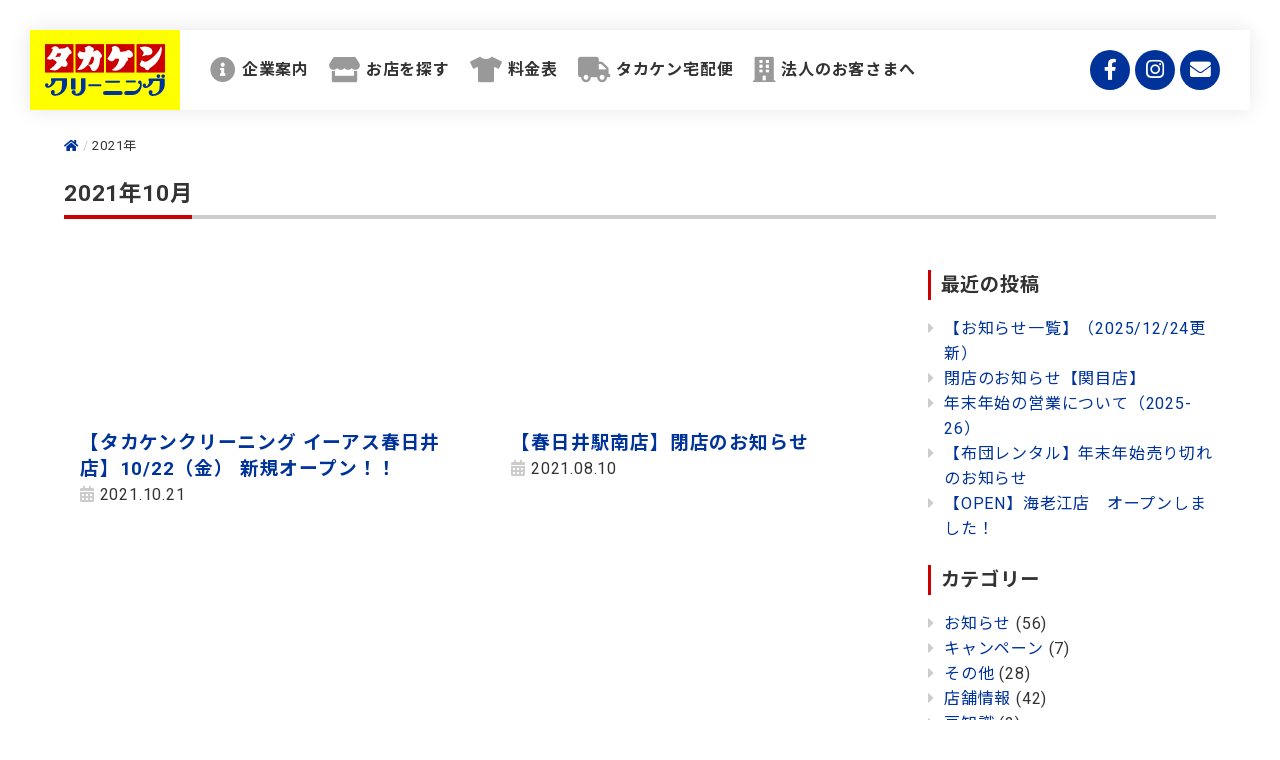

--- FILE ---
content_type: text/html; charset=UTF-8
request_url: https://www.takaken-sunshine.co.jp/date/2021
body_size: 7739
content:
<!doctype html>
<html lang="ja">
<head>
	<!-- Global site tag (gtag.js) - Google Analytics -->
<script async src="https://www.googletagmanager.com/gtag/js?id=UA-3372971-7"></script>
<script>
  window.dataLayer = window.dataLayer || [];
  function gtag(){dataLayer.push(arguments);}
  gtag('js', new Date());

  gtag('config', 'UA-3372971-7');
</script>
	<meta charset="UTF-8">
	<meta name="viewport" content="width=device-width, initial-scale=1">
	<meta http-equiv="X-UA-Compatible" content="IE=edge">
	<link rel="profile" href="https://gmpg.org/xfn/11">
	
	<link href="https://www.takaken-sunshine.co.jp/wp-content/themes/takaken/img/favicon.ico" rel="shortcut icon">
    <link href="https://www.takaken-sunshine.co.jp/wp-content/themes/takaken/img/touch.png" rel="apple-touch-icon-precomposed">

	<title>2021年 &#8211; タカケンサンシャイン株式会社</title>
<meta name='robots' content='max-image-preview:large' />
	<style>img:is([sizes="auto" i], [sizes^="auto," i]) { contain-intrinsic-size: 3000px 1500px }</style>
	<link rel='dns-prefetch' href='//ajax.googleapis.com' />
<link rel='dns-prefetch' href='//use.fontawesome.com' />
<link rel='dns-prefetch' href='//fonts.googleapis.com' />
<link rel="alternate" type="application/rss+xml" title="タカケンサンシャイン株式会社 &raquo; フィード" href="https://www.takaken-sunshine.co.jp/feed" />
<link rel="alternate" type="application/rss+xml" title="タカケンサンシャイン株式会社 &raquo; コメントフィード" href="https://www.takaken-sunshine.co.jp/comments/feed" />
<link rel='stylesheet' id='wp-block-library-css' href='https://www.takaken-sunshine.co.jp/wp-includes/css/dist/block-library/style.min.css?ver=6.8.3' type='text/css' media='all' />
<style id='classic-theme-styles-inline-css' type='text/css'>
/*! This file is auto-generated */
.wp-block-button__link{color:#fff;background-color:#32373c;border-radius:9999px;box-shadow:none;text-decoration:none;padding:calc(.667em + 2px) calc(1.333em + 2px);font-size:1.125em}.wp-block-file__button{background:#32373c;color:#fff;text-decoration:none}
</style>
<style id='global-styles-inline-css' type='text/css'>
:root{--wp--preset--aspect-ratio--square: 1;--wp--preset--aspect-ratio--4-3: 4/3;--wp--preset--aspect-ratio--3-4: 3/4;--wp--preset--aspect-ratio--3-2: 3/2;--wp--preset--aspect-ratio--2-3: 2/3;--wp--preset--aspect-ratio--16-9: 16/9;--wp--preset--aspect-ratio--9-16: 9/16;--wp--preset--color--black: #000000;--wp--preset--color--cyan-bluish-gray: #abb8c3;--wp--preset--color--white: #ffffff;--wp--preset--color--pale-pink: #f78da7;--wp--preset--color--vivid-red: #cf2e2e;--wp--preset--color--luminous-vivid-orange: #ff6900;--wp--preset--color--luminous-vivid-amber: #fcb900;--wp--preset--color--light-green-cyan: #7bdcb5;--wp--preset--color--vivid-green-cyan: #00d084;--wp--preset--color--pale-cyan-blue: #8ed1fc;--wp--preset--color--vivid-cyan-blue: #0693e3;--wp--preset--color--vivid-purple: #9b51e0;--wp--preset--gradient--vivid-cyan-blue-to-vivid-purple: linear-gradient(135deg,rgba(6,147,227,1) 0%,rgb(155,81,224) 100%);--wp--preset--gradient--light-green-cyan-to-vivid-green-cyan: linear-gradient(135deg,rgb(122,220,180) 0%,rgb(0,208,130) 100%);--wp--preset--gradient--luminous-vivid-amber-to-luminous-vivid-orange: linear-gradient(135deg,rgba(252,185,0,1) 0%,rgba(255,105,0,1) 100%);--wp--preset--gradient--luminous-vivid-orange-to-vivid-red: linear-gradient(135deg,rgba(255,105,0,1) 0%,rgb(207,46,46) 100%);--wp--preset--gradient--very-light-gray-to-cyan-bluish-gray: linear-gradient(135deg,rgb(238,238,238) 0%,rgb(169,184,195) 100%);--wp--preset--gradient--cool-to-warm-spectrum: linear-gradient(135deg,rgb(74,234,220) 0%,rgb(151,120,209) 20%,rgb(207,42,186) 40%,rgb(238,44,130) 60%,rgb(251,105,98) 80%,rgb(254,248,76) 100%);--wp--preset--gradient--blush-light-purple: linear-gradient(135deg,rgb(255,206,236) 0%,rgb(152,150,240) 100%);--wp--preset--gradient--blush-bordeaux: linear-gradient(135deg,rgb(254,205,165) 0%,rgb(254,45,45) 50%,rgb(107,0,62) 100%);--wp--preset--gradient--luminous-dusk: linear-gradient(135deg,rgb(255,203,112) 0%,rgb(199,81,192) 50%,rgb(65,88,208) 100%);--wp--preset--gradient--pale-ocean: linear-gradient(135deg,rgb(255,245,203) 0%,rgb(182,227,212) 50%,rgb(51,167,181) 100%);--wp--preset--gradient--electric-grass: linear-gradient(135deg,rgb(202,248,128) 0%,rgb(113,206,126) 100%);--wp--preset--gradient--midnight: linear-gradient(135deg,rgb(2,3,129) 0%,rgb(40,116,252) 100%);--wp--preset--font-size--small: 13px;--wp--preset--font-size--medium: 20px;--wp--preset--font-size--large: 36px;--wp--preset--font-size--x-large: 42px;--wp--preset--spacing--20: 0.44rem;--wp--preset--spacing--30: 0.67rem;--wp--preset--spacing--40: 1rem;--wp--preset--spacing--50: 1.5rem;--wp--preset--spacing--60: 2.25rem;--wp--preset--spacing--70: 3.38rem;--wp--preset--spacing--80: 5.06rem;--wp--preset--shadow--natural: 6px 6px 9px rgba(0, 0, 0, 0.2);--wp--preset--shadow--deep: 12px 12px 50px rgba(0, 0, 0, 0.4);--wp--preset--shadow--sharp: 6px 6px 0px rgba(0, 0, 0, 0.2);--wp--preset--shadow--outlined: 6px 6px 0px -3px rgba(255, 255, 255, 1), 6px 6px rgba(0, 0, 0, 1);--wp--preset--shadow--crisp: 6px 6px 0px rgba(0, 0, 0, 1);}:where(.is-layout-flex){gap: 0.5em;}:where(.is-layout-grid){gap: 0.5em;}body .is-layout-flex{display: flex;}.is-layout-flex{flex-wrap: wrap;align-items: center;}.is-layout-flex > :is(*, div){margin: 0;}body .is-layout-grid{display: grid;}.is-layout-grid > :is(*, div){margin: 0;}:where(.wp-block-columns.is-layout-flex){gap: 2em;}:where(.wp-block-columns.is-layout-grid){gap: 2em;}:where(.wp-block-post-template.is-layout-flex){gap: 1.25em;}:where(.wp-block-post-template.is-layout-grid){gap: 1.25em;}.has-black-color{color: var(--wp--preset--color--black) !important;}.has-cyan-bluish-gray-color{color: var(--wp--preset--color--cyan-bluish-gray) !important;}.has-white-color{color: var(--wp--preset--color--white) !important;}.has-pale-pink-color{color: var(--wp--preset--color--pale-pink) !important;}.has-vivid-red-color{color: var(--wp--preset--color--vivid-red) !important;}.has-luminous-vivid-orange-color{color: var(--wp--preset--color--luminous-vivid-orange) !important;}.has-luminous-vivid-amber-color{color: var(--wp--preset--color--luminous-vivid-amber) !important;}.has-light-green-cyan-color{color: var(--wp--preset--color--light-green-cyan) !important;}.has-vivid-green-cyan-color{color: var(--wp--preset--color--vivid-green-cyan) !important;}.has-pale-cyan-blue-color{color: var(--wp--preset--color--pale-cyan-blue) !important;}.has-vivid-cyan-blue-color{color: var(--wp--preset--color--vivid-cyan-blue) !important;}.has-vivid-purple-color{color: var(--wp--preset--color--vivid-purple) !important;}.has-black-background-color{background-color: var(--wp--preset--color--black) !important;}.has-cyan-bluish-gray-background-color{background-color: var(--wp--preset--color--cyan-bluish-gray) !important;}.has-white-background-color{background-color: var(--wp--preset--color--white) !important;}.has-pale-pink-background-color{background-color: var(--wp--preset--color--pale-pink) !important;}.has-vivid-red-background-color{background-color: var(--wp--preset--color--vivid-red) !important;}.has-luminous-vivid-orange-background-color{background-color: var(--wp--preset--color--luminous-vivid-orange) !important;}.has-luminous-vivid-amber-background-color{background-color: var(--wp--preset--color--luminous-vivid-amber) !important;}.has-light-green-cyan-background-color{background-color: var(--wp--preset--color--light-green-cyan) !important;}.has-vivid-green-cyan-background-color{background-color: var(--wp--preset--color--vivid-green-cyan) !important;}.has-pale-cyan-blue-background-color{background-color: var(--wp--preset--color--pale-cyan-blue) !important;}.has-vivid-cyan-blue-background-color{background-color: var(--wp--preset--color--vivid-cyan-blue) !important;}.has-vivid-purple-background-color{background-color: var(--wp--preset--color--vivid-purple) !important;}.has-black-border-color{border-color: var(--wp--preset--color--black) !important;}.has-cyan-bluish-gray-border-color{border-color: var(--wp--preset--color--cyan-bluish-gray) !important;}.has-white-border-color{border-color: var(--wp--preset--color--white) !important;}.has-pale-pink-border-color{border-color: var(--wp--preset--color--pale-pink) !important;}.has-vivid-red-border-color{border-color: var(--wp--preset--color--vivid-red) !important;}.has-luminous-vivid-orange-border-color{border-color: var(--wp--preset--color--luminous-vivid-orange) !important;}.has-luminous-vivid-amber-border-color{border-color: var(--wp--preset--color--luminous-vivid-amber) !important;}.has-light-green-cyan-border-color{border-color: var(--wp--preset--color--light-green-cyan) !important;}.has-vivid-green-cyan-border-color{border-color: var(--wp--preset--color--vivid-green-cyan) !important;}.has-pale-cyan-blue-border-color{border-color: var(--wp--preset--color--pale-cyan-blue) !important;}.has-vivid-cyan-blue-border-color{border-color: var(--wp--preset--color--vivid-cyan-blue) !important;}.has-vivid-purple-border-color{border-color: var(--wp--preset--color--vivid-purple) !important;}.has-vivid-cyan-blue-to-vivid-purple-gradient-background{background: var(--wp--preset--gradient--vivid-cyan-blue-to-vivid-purple) !important;}.has-light-green-cyan-to-vivid-green-cyan-gradient-background{background: var(--wp--preset--gradient--light-green-cyan-to-vivid-green-cyan) !important;}.has-luminous-vivid-amber-to-luminous-vivid-orange-gradient-background{background: var(--wp--preset--gradient--luminous-vivid-amber-to-luminous-vivid-orange) !important;}.has-luminous-vivid-orange-to-vivid-red-gradient-background{background: var(--wp--preset--gradient--luminous-vivid-orange-to-vivid-red) !important;}.has-very-light-gray-to-cyan-bluish-gray-gradient-background{background: var(--wp--preset--gradient--very-light-gray-to-cyan-bluish-gray) !important;}.has-cool-to-warm-spectrum-gradient-background{background: var(--wp--preset--gradient--cool-to-warm-spectrum) !important;}.has-blush-light-purple-gradient-background{background: var(--wp--preset--gradient--blush-light-purple) !important;}.has-blush-bordeaux-gradient-background{background: var(--wp--preset--gradient--blush-bordeaux) !important;}.has-luminous-dusk-gradient-background{background: var(--wp--preset--gradient--luminous-dusk) !important;}.has-pale-ocean-gradient-background{background: var(--wp--preset--gradient--pale-ocean) !important;}.has-electric-grass-gradient-background{background: var(--wp--preset--gradient--electric-grass) !important;}.has-midnight-gradient-background{background: var(--wp--preset--gradient--midnight) !important;}.has-small-font-size{font-size: var(--wp--preset--font-size--small) !important;}.has-medium-font-size{font-size: var(--wp--preset--font-size--medium) !important;}.has-large-font-size{font-size: var(--wp--preset--font-size--large) !important;}.has-x-large-font-size{font-size: var(--wp--preset--font-size--x-large) !important;}
:where(.wp-block-post-template.is-layout-flex){gap: 1.25em;}:where(.wp-block-post-template.is-layout-grid){gap: 1.25em;}
:where(.wp-block-columns.is-layout-flex){gap: 2em;}:where(.wp-block-columns.is-layout-grid){gap: 2em;}
:root :where(.wp-block-pullquote){font-size: 1.5em;line-height: 1.6;}
</style>
<link rel='stylesheet' id='searchandfilter-css' href='https://www.takaken-sunshine.co.jp/wp-content/plugins/search-filter/style.css?ver=1' type='text/css' media='all' />
<link rel='stylesheet' id='font-awesome-css' href='https://use.fontawesome.com/releases/v5.8.2/css/all.css?ver=6.8.3' type='text/css' media='all' />
<link rel='stylesheet' id='google-fonts-css' href='https://fonts.googleapis.com/css?family=Noto+Sans+JP%3A400%2C700%7CRoboto%3A400%2C700&#038;subset=japanese&#038;ver=6.8.3' type='text/css' media='all' />
<link rel='stylesheet' id='takaken-style-css' href='https://www.takaken-sunshine.co.jp/wp-content/themes/takaken/style.css?ver=20251208' type='text/css' media='all' />
<link rel='stylesheet' id='responsive-style-css' href='https://www.takaken-sunshine.co.jp/wp-content/themes/takaken/css/responsive.css?ver=20230623-2' type='text/css' media='all' />
<script type="text/javascript" src="https://ajax.googleapis.com/ajax/libs/jquery/3.4.1/jquery.min.js?ver=6.8.3" id="jquery-js"></script>
<script type="text/javascript" src="https://ajax.googleapis.com/ajax/libs/jqueryui/1.12.1/jquery-ui.min.js?ver=6.8.3" id="jquery-ui-js"></script>
<meta property="og:title" content="タカケンサンシャイン株式会社">
<meta property="og:description" content="東海地区最大級のクリーニング店">
<meta property="og:type" content="website">
<meta property="og:url" content="https://www.takaken-sunshine.co.jp">
<meta property="og:image" content="https://www.takaken-sunshine.co.jp/wp-content/themes/takaken/img/structured.jpg">
<meta property="og:site_name" content="タカケンサンシャイン株式会社">
<meta property="og:locale" content="ja_JP">
	<script type="application/ld+json">

{
	"@context": "http://schema.org",
	"@type": "Organization",
	"name": "タカケンサンシャイン株式会社",
	"description": "50年以上の歴史を誇る総合クリーニング会社。東海地方や関西地方を中心に地域密着型のクリーニングショップを1000店舗以上展開。確かな技術と豊富な知識で、家庭用から商業・業務用あらゆるニーズにお応えします。",
	"url": "https://www.takaken-sunshine.co.jp",
	"logo": "https://www.takaken-sunshine.co.jp/wp-content/themes/takaken/img/touch.png",
	"image": "https://www.takaken-sunshine.co.jp/wp-content/themes/takaken/img/structured.jpg",
	"telephone" : "0584-89-1100",
	"address": {
        "@type": "PostalAddress",
        "postalCode": "503-0856",
        "addressRegion": "岐阜県",
        "addressLocality": "大垣市",
        "streetAddress": "新田町3-1230"
    }
}
</script>
</head>

<body class="archive date wp-theme-takaken hfeed">
<div id="page" class="site">
	<header id="header" class="site-header">
		<h1 class="logo">
			<a href="https://www.takaken-sunshine.co.jp/"><img src="https://www.takaken-sunshine.co.jp/wp-content/themes/takaken/img/logo.svg" alt="タカケンサンシャイン株式会社"></a>
		</h1>
				
		<ul class="global-nav"><li class="company"><a href="https://www.takaken-sunshine.co.jp/company">企業案内</a></li>
<li class="store"><a href="https://store.takaken-sunshine.co.jp/">お店を探す</a></li>
<li class="menu"><a href="/menu">料金表</a></li>
<li class="takuhai-bin"><a href="https://www.takaken-sunshine.co.jp/takuhai-bin">タカケン宅配便</a></li>
<li class="business"><a href="https://www.takaken-sunshine.co.jp/business">法人のお客さまへ</a></li>
</ul>		
		<ul class="social-nav"><li class="facebook"><a target="_blank" href="https://www.facebook.com/takaken.sunshine/">Facebook</a></li>
<li class="instagram"><a target="_blank" href="https://www.instagram.com/takaken_sunshine/">Instagram</a></li>
<li class="mail"><a href="https://www.takaken-sunshine.co.jp/contact">mail</a></li>
</ul>		
		<ul class="sp-nav"><li class="menu"><a href="#"><span>メニュー</span></a></li>
<li class="store"><a href="https://store.takaken-sunshine.co.jp"><span>お店を探す</span></a></li>
</ul>	</header>

	<div id="content" class="site-content">

	<div id="primary" class="content-area">
		<main id="main" class="site-main">
			<div id="breadcrumb"><ul><li><a href="https://www.takaken-sunshine.co.jp"><span><i class="fas fa-home"></i></span></a></li><li><span>2021年</span></li></ul></div>
		
			<header class="page-header">
				<h2 class="page-title"><span>2021年10月</span></h2>			</header><!-- .page-header -->
			
			<div id="post-content">
				<div class="post-list">

				
<article id="post-2049" class="post-2049 post type-post status-publish format-standard hentry category-notice category-other category-store-info">
	
	<a class="post-thumbnail" href="https://www.takaken-sunshine.co.jp/2049">
			</a>
	
	<section class="entry-text">
		<h3 class="entry-title">
			<a class="thumbnail" href="https://www.takaken-sunshine.co.jp/2049">【タカケンクリーニング イーアス春日井店】10/22（金） 新規オープン！！</a>
		</h3>
		
		<p class="date">2021.10.21</p>
	</section>
</article><!-- #post-2049 -->

<article id="post-1964" class="post-1964 post type-post status-publish format-standard hentry category-notice category-store-info">
	
	<a class="post-thumbnail" href="https://www.takaken-sunshine.co.jp/1964">
			</a>
	
	<section class="entry-text">
		<h3 class="entry-title">
			<a class="thumbnail" href="https://www.takaken-sunshine.co.jp/1964">【春日井駅南店】閉店のお知らせ</a>
		</h3>
		
		<p class="date">2021.08.10</p>
	</section>
</article><!-- #post-1964 -->

<article id="post-1916" class="post-1916 post type-post status-publish format-standard hentry category-notice category-store-info">
	
	<a class="post-thumbnail" href="https://www.takaken-sunshine.co.jp/1916">
			</a>
	
	<section class="entry-text">
		<h3 class="entry-title">
			<a class="thumbnail" href="https://www.takaken-sunshine.co.jp/1916">【平和堂尾西店】閉店のお知らせ</a>
		</h3>
		
		<p class="date">2021.06.29</p>
	</section>
</article><!-- #post-1916 -->

<article id="post-1904" class="post-1904 post type-post status-publish format-standard hentry category-notice category-store-info">
	
	<a class="post-thumbnail" href="https://www.takaken-sunshine.co.jp/1904">
			</a>
	
	<section class="entry-text">
		<h3 class="entry-title">
			<a class="thumbnail" href="https://www.takaken-sunshine.co.jp/1904">【東園田店】閉店のお知らせ</a>
		</h3>
		
		<p class="date">2021.06.26</p>
	</section>
</article><!-- #post-1904 -->

<article id="post-1873" class="post-1873 post type-post status-publish format-standard hentry category-notice category-store-info">
	
	<a class="post-thumbnail" href="https://www.takaken-sunshine.co.jp/1873">
			</a>
	
	<section class="entry-text">
		<h3 class="entry-title">
			<a class="thumbnail" href="https://www.takaken-sunshine.co.jp/1873">【バロー福岡店/バロー東新町店】閉店のお知らせ</a>
		</h3>
		
		<p class="date">2021.06.01</p>
	</section>
</article><!-- #post-1873 -->

<article id="post-1795" class="post-1795 post type-post status-publish format-standard hentry category-61">
	
	<a class="post-thumbnail" href="https://www.takaken-sunshine.co.jp/1795">
			</a>
	
	<section class="entry-text">
		<h3 class="entry-title">
			<a class="thumbnail" href="https://www.takaken-sunshine.co.jp/1795">【期間限定】ＵＣカードプライズのご利用が超お得なキャンペーン開催！</a>
		</h3>
		
		<p class="date">2021.04.21</p>
	</section>
</article><!-- #post-1795 -->

<article id="post-1720" class="post-1720 post type-post status-publish format-standard hentry category-notice category-other">
	
	<a class="post-thumbnail" href="https://www.takaken-sunshine.co.jp/1720">
			</a>
	
	<section class="entry-text">
		<h3 class="entry-title">
			<a class="thumbnail" href="https://www.takaken-sunshine.co.jp/1720">【重要】弊社名をかたった偽請求メールにご注意ください</a>
		</h3>
		
		<p class="date">2021.03.27</p>
	</section>
</article><!-- #post-1720 -->

<article id="post-1841" class="post-1841 post type-post status-publish format-standard hentry category-other">
	
	<a class="post-thumbnail" href="https://www.takaken-sunshine.co.jp/1841">
			</a>
	
	<section class="entry-text">
		<h3 class="entry-title">
			<a class="thumbnail" href="https://www.takaken-sunshine.co.jp/1841">【平和堂高富店】閉店のお知らせ</a>
		</h3>
		
		<p class="date">2021.05.01</p>
	</section>
</article><!-- #post-1841 -->

<article id="post-1703" class="post-1703 post type-post status-publish format-standard hentry category-other">
	
	<a class="post-thumbnail" href="https://www.takaken-sunshine.co.jp/1703">
			</a>
	
	<section class="entry-text">
		<h3 class="entry-title">
			<a class="thumbnail" href="https://www.takaken-sunshine.co.jp/1703">【おしゃれ洗濯じゃぶじゃぶ カラフルタウン店 】リニューアルオープン</a>
		</h3>
		
		<p class="date">2021.03.04</p>
	</section>
</article><!-- #post-1703 -->

<article id="post-1696" class="post-1696 post type-post status-publish format-standard hentry category-other">
	
	<a class="post-thumbnail" href="https://www.takaken-sunshine.co.jp/1696">
			</a>
	
	<section class="entry-text">
		<h3 class="entry-title">
			<a class="thumbnail" href="https://www.takaken-sunshine.co.jp/1696">【ピアゴ植田前店】閉店のお知らせ</a>
		</h3>
		
		<p class="date">2021.03.01</p>
	</section>
</article><!-- #post-1696 -->

	<nav class="navigation posts-navigation" aria-label="投稿">
		<h2 class="screen-reader-text">投稿ナビゲーション</h2>
		<div class="nav-links"><div class="nav-previous"><a href="https://www.takaken-sunshine.co.jp/date/2021/page/2" >過去の投稿</a></div></div>
	</nav>				</div>
				
				
<aside id="secondary" class="widget-area">
	
		<section id="recent-posts-2" class="widget widget_recent_entries">
		<h2 class="widget-title">最近の投稿</h2>
		<ul>
											<li>
					<a href="https://www.takaken-sunshine.co.jp/2099">【お知らせ一覧】（2025/12/24更新）</a>
									</li>
											<li>
					<a href="https://www.takaken-sunshine.co.jp/2996">閉店のお知らせ【関目店】</a>
									</li>
											<li>
					<a href="https://www.takaken-sunshine.co.jp/2989">年末年始の営業について（2025-26）</a>
									</li>
											<li>
					<a href="https://www.takaken-sunshine.co.jp/2982">【布団レンタル】年末年始売り切れのお知らせ</a>
									</li>
											<li>
					<a href="https://www.takaken-sunshine.co.jp/2946">【OPEN】海老江店　オープンしました！</a>
									</li>
					</ul>

		</section><section id="categories-2" class="widget widget_categories"><h2 class="widget-title">カテゴリー</h2>
			<ul>
					<li class="cat-item cat-item-58"><a href="https://www.takaken-sunshine.co.jp/category/notice">お知らせ</a> (56)
</li>
	<li class="cat-item cat-item-61"><a href="https://www.takaken-sunshine.co.jp/category/%e3%82%ad%e3%83%a3%e3%83%b3%e3%83%9a%e3%83%bc%e3%83%b3">キャンペーン</a> (7)
</li>
	<li class="cat-item cat-item-1"><a href="https://www.takaken-sunshine.co.jp/category/other">その他</a> (28)
</li>
	<li class="cat-item cat-item-59"><a href="https://www.takaken-sunshine.co.jp/category/store-info">店舗情報</a> (42)
</li>
	<li class="cat-item cat-item-60"><a href="https://www.takaken-sunshine.co.jp/category/tips">豆知識</a> (2)
</li>
			</ul>

			</section><section id="archives-2" class="widget widget_archive"><h2 class="widget-title">アーカイブ</h2>
			<ul>
					<li><a href='https://www.takaken-sunshine.co.jp/date/2025/12'>2025年12月</a>&nbsp;(3)</li>
	<li><a href='https://www.takaken-sunshine.co.jp/date/2025/11'>2025年11月</a>&nbsp;(1)</li>
	<li><a href='https://www.takaken-sunshine.co.jp/date/2025/10'>2025年10月</a>&nbsp;(2)</li>
	<li><a href='https://www.takaken-sunshine.co.jp/date/2025/09'>2025年9月</a>&nbsp;(1)</li>
	<li><a href='https://www.takaken-sunshine.co.jp/date/2025/08'>2025年8月</a>&nbsp;(1)</li>
	<li><a href='https://www.takaken-sunshine.co.jp/date/2025/07'>2025年7月</a>&nbsp;(2)</li>
	<li><a href='https://www.takaken-sunshine.co.jp/date/2025/06'>2025年6月</a>&nbsp;(1)</li>
	<li><a href='https://www.takaken-sunshine.co.jp/date/2025/05'>2025年5月</a>&nbsp;(1)</li>
	<li><a href='https://www.takaken-sunshine.co.jp/date/2025/04'>2025年4月</a>&nbsp;(1)</li>
	<li><a href='https://www.takaken-sunshine.co.jp/date/2025/03'>2025年3月</a>&nbsp;(2)</li>
	<li><a href='https://www.takaken-sunshine.co.jp/date/2025/01'>2025年1月</a>&nbsp;(1)</li>
	<li><a href='https://www.takaken-sunshine.co.jp/date/2024/12'>2024年12月</a>&nbsp;(3)</li>
	<li><a href='https://www.takaken-sunshine.co.jp/date/2024/11'>2024年11月</a>&nbsp;(1)</li>
	<li><a href='https://www.takaken-sunshine.co.jp/date/2024/09'>2024年9月</a>&nbsp;(1)</li>
	<li><a href='https://www.takaken-sunshine.co.jp/date/2024/08'>2024年8月</a>&nbsp;(2)</li>
	<li><a href='https://www.takaken-sunshine.co.jp/date/2024/07'>2024年7月</a>&nbsp;(3)</li>
	<li><a href='https://www.takaken-sunshine.co.jp/date/2024/06'>2024年6月</a>&nbsp;(3)</li>
	<li><a href='https://www.takaken-sunshine.co.jp/date/2024/04'>2024年4月</a>&nbsp;(1)</li>
	<li><a href='https://www.takaken-sunshine.co.jp/date/2023/12'>2023年12月</a>&nbsp;(1)</li>
	<li><a href='https://www.takaken-sunshine.co.jp/date/2023/11'>2023年11月</a>&nbsp;(1)</li>
	<li><a href='https://www.takaken-sunshine.co.jp/date/2023/08'>2023年8月</a>&nbsp;(1)</li>
	<li><a href='https://www.takaken-sunshine.co.jp/date/2023/06'>2023年6月</a>&nbsp;(1)</li>
	<li><a href='https://www.takaken-sunshine.co.jp/date/2023/05'>2023年5月</a>&nbsp;(2)</li>
	<li><a href='https://www.takaken-sunshine.co.jp/date/2023/03'>2023年3月</a>&nbsp;(2)</li>
	<li><a href='https://www.takaken-sunshine.co.jp/date/2023/02'>2023年2月</a>&nbsp;(1)</li>
	<li><a href='https://www.takaken-sunshine.co.jp/date/2022/12'>2022年12月</a>&nbsp;(1)</li>
	<li><a href='https://www.takaken-sunshine.co.jp/date/2022/09'>2022年9月</a>&nbsp;(1)</li>
	<li><a href='https://www.takaken-sunshine.co.jp/date/2022/08'>2022年8月</a>&nbsp;(1)</li>
	<li><a href='https://www.takaken-sunshine.co.jp/date/2022/06'>2022年6月</a>&nbsp;(1)</li>
	<li><a href='https://www.takaken-sunshine.co.jp/date/2022/04'>2022年4月</a>&nbsp;(4)</li>
	<li><a href='https://www.takaken-sunshine.co.jp/date/2022/03'>2022年3月</a>&nbsp;(3)</li>
	<li><a href='https://www.takaken-sunshine.co.jp/date/2021/10'>2021年10月</a>&nbsp;(1)</li>
	<li><a href='https://www.takaken-sunshine.co.jp/date/2021/08'>2021年8月</a>&nbsp;(1)</li>
	<li><a href='https://www.takaken-sunshine.co.jp/date/2021/06'>2021年6月</a>&nbsp;(3)</li>
	<li><a href='https://www.takaken-sunshine.co.jp/date/2021/05'>2021年5月</a>&nbsp;(1)</li>
	<li><a href='https://www.takaken-sunshine.co.jp/date/2021/04'>2021年4月</a>&nbsp;(1)</li>
	<li><a href='https://www.takaken-sunshine.co.jp/date/2021/03'>2021年3月</a>&nbsp;(3)</li>
	<li><a href='https://www.takaken-sunshine.co.jp/date/2021/02'>2021年2月</a>&nbsp;(1)</li>
	<li><a href='https://www.takaken-sunshine.co.jp/date/2021/01'>2021年1月</a>&nbsp;(3)</li>
	<li><a href='https://www.takaken-sunshine.co.jp/date/2020/11'>2020年11月</a>&nbsp;(1)</li>
	<li><a href='https://www.takaken-sunshine.co.jp/date/2020/10'>2020年10月</a>&nbsp;(1)</li>
	<li><a href='https://www.takaken-sunshine.co.jp/date/2020/09'>2020年9月</a>&nbsp;(1)</li>
	<li><a href='https://www.takaken-sunshine.co.jp/date/2020/08'>2020年8月</a>&nbsp;(2)</li>
	<li><a href='https://www.takaken-sunshine.co.jp/date/2020/07'>2020年7月</a>&nbsp;(1)</li>
	<li><a href='https://www.takaken-sunshine.co.jp/date/2020/06'>2020年6月</a>&nbsp;(3)</li>
	<li><a href='https://www.takaken-sunshine.co.jp/date/2020/05'>2020年5月</a>&nbsp;(2)</li>
	<li><a href='https://www.takaken-sunshine.co.jp/date/2020/04'>2020年4月</a>&nbsp;(1)</li>
	<li><a href='https://www.takaken-sunshine.co.jp/date/2020/02'>2020年2月</a>&nbsp;(1)</li>
			</ul>

			</section><section id="calendar-2" class="widget widget_calendar"><div id="calendar_wrap" class="calendar_wrap"><table id="wp-calendar" class="wp-calendar-table">
	<caption>2026年1月</caption>
	<thead>
	<tr>
		<th scope="col" aria-label="月曜日">月</th>
		<th scope="col" aria-label="火曜日">火</th>
		<th scope="col" aria-label="水曜日">水</th>
		<th scope="col" aria-label="木曜日">木</th>
		<th scope="col" aria-label="金曜日">金</th>
		<th scope="col" aria-label="土曜日">土</th>
		<th scope="col" aria-label="日曜日">日</th>
	</tr>
	</thead>
	<tbody>
	<tr>
		<td colspan="3" class="pad">&nbsp;</td><td>1</td><td>2</td><td>3</td><td>4</td>
	</tr>
	<tr>
		<td>5</td><td>6</td><td>7</td><td>8</td><td>9</td><td>10</td><td>11</td>
	</tr>
	<tr>
		<td>12</td><td>13</td><td>14</td><td>15</td><td>16</td><td>17</td><td>18</td>
	</tr>
	<tr>
		<td>19</td><td>20</td><td>21</td><td>22</td><td>23</td><td>24</td><td>25</td>
	</tr>
	<tr>
		<td>26</td><td>27</td><td>28</td><td>29</td><td>30</td><td id="today">31</td>
		<td class="pad" colspan="1">&nbsp;</td>
	</tr>
	</tbody>
	</table><nav aria-label="前と次の月" class="wp-calendar-nav">
		<span class="wp-calendar-nav-prev"><a href="https://www.takaken-sunshine.co.jp/date/2025/12">&laquo; 12月</a></span>
		<span class="pad">&nbsp;</span>
		<span class="wp-calendar-nav-next">&nbsp;</span>
	</nav></div></section><section id="search-2" class="widget widget_search"><form method="get" class="search-form" action="https://www.takaken-sunshine.co.jp/">
	<input type="text" placeholder="検索" name="s" class="search-field" value="">
	<button type="submit" class="search-submit"><i class="fas fa-search"></i></button>
</form></section></aside><!-- #secondary -->
			</div>

		</main><!-- #main -->
	</div><!-- #primary -->


	</div><!-- #content -->
	
	<footer id="footer" class="site-footer">
		
		<div class="inr">
			<h5>東海地区最大級のクリーニング店</h5>
			<p class="company-name"><strong>タカケンサンシャイン株式会社</strong></p>
			
			<ul class="footer-links"><li><a href="https://www.takaken-sunshine.co.jp/contract">クリーニング約款</a></li>
<li><a rel="privacy-policy" href="https://www.takaken-sunshine.co.jp/privacy">プライバシーポリシー</a></li>
<li><a href="https://www.takaken-sunshine.co.jp/sitemap">サイトマップ</a></li>
<li><a href="/recruit">採用情報</a></li>
<li><a href="https://www.takaken-sunshine.co.jp/contact">お問い合わせ</a></li>
</ul>			
			<ul class="footer-links ec"><li><a target="_blank" href="https://fuala.jp/">宅配クリーニングの「フアラ」</a></li>
<li><a target="_blank" href="https://www.rakuten.co.jp/takaken/">おしゃれ洗濯便 楽天市場店</a></li>
<li><a target="_blank" href="https://store.shopping.yahoo.co.jp/takaken/">おしゃれ洗濯便 Yahoo!店</a></li>
</ul>		</div>
		
		<p class="copyright"><small>&copy; Takaken Sunshine Co., Ltd.</small></p>
	</footer>
	
	<div id="drawr">
		<nav id="drawr-nav">
			<ul class="global-nav"><li class="company"><a href="https://www.takaken-sunshine.co.jp/company">企業案内</a></li>
<li class="store"><a href="https://store.takaken-sunshine.co.jp/">お店を探す</a></li>
<li class="menu"><a href="/menu">料金表</a></li>
<li class="takuhai-bin"><a href="https://www.takaken-sunshine.co.jp/takuhai-bin">タカケン宅配便</a></li>
<li class="business"><a href="https://www.takaken-sunshine.co.jp/business">法人のお客さまへ</a></li>
</ul>			
			<ul class="footer-links"><li><a href="https://www.takaken-sunshine.co.jp/contract">クリーニング約款</a></li>
<li><a rel="privacy-policy" href="https://www.takaken-sunshine.co.jp/privacy">プライバシーポリシー</a></li>
<li><a href="https://www.takaken-sunshine.co.jp/sitemap">サイトマップ</a></li>
<li><a href="/recruit">採用情報</a></li>
<li><a href="https://www.takaken-sunshine.co.jp/contact">お問い合わせ</a></li>
</ul>			
			<ul class="social-nav"><li class="facebook"><a target="_blank" href="https://www.facebook.com/takaken.sunshine/">Facebook</a></li>
<li class="instagram"><a target="_blank" href="https://www.instagram.com/takaken_sunshine/">Instagram</a></li>
<li class="mail"><a href="https://www.takaken-sunshine.co.jp/contact">mail</a></li>
</ul>		</nav>
		<i class="fas fa-times-circle">閉じる</i>
	</div>
		
	<a href="#" id="gotop"></a>

</div><!-- #page -->

<script type="speculationrules">
{"prefetch":[{"source":"document","where":{"and":[{"href_matches":"\/*"},{"not":{"href_matches":["\/wp-*.php","\/wp-admin\/*","\/wp-content\/uploads\/*","\/wp-content\/*","\/wp-content\/plugins\/*","\/wp-content\/themes\/takaken\/*","\/*\\?(.+)"]}},{"not":{"selector_matches":"a[rel~=\"nofollow\"]"}},{"not":{"selector_matches":".no-prefetch, .no-prefetch a"}}]},"eagerness":"conservative"}]}
</script>
<script type="text/javascript" src="https://www.takaken-sunshine.co.jp/wp-content/themes/takaken/js/jquery.sticky-kit.min.js?ver=20200108" id="jquery-sticky-js"></script>
<script type="text/javascript" src="https://www.takaken-sunshine.co.jp/wp-content/themes/takaken/js/plugin.js?ver=20200131" id="jquery-plugin-js"></script>

</body>
</html>


--- FILE ---
content_type: text/css
request_url: https://www.takaken-sunshine.co.jp/wp-content/themes/takaken/style.css?ver=20251208
body_size: 16163
content:
@charset "UTF-8";
/*!
Theme Name: Takaken
Theme URI: https://www.takaken-sunshine.co.jp/
Author: morita create
Author URI: https://mrtc.jp/
Description: 東海地区最大級のクリーニング店「タカケンサンシャイン株式会社」
Version: 1.0.3
License: GNU General Public License v2 or later
License URI: LICENSE


Normalizing styles have been helped along thanks to the fine work of
Nicolas Gallagher and Jonathan Neal https://necolas.github.io/normalize.css/
*/
/*--------------------------------------------------------------
>>> TABLE OF CONTENTS:
----------------------------------------------------------------
# Normalize
# Typography
# Elements
# Forms
# Navigation
	## Links
	## Menus
# Accessibility
# Alignments
# Clearings
# Widgets
# Content
	## Posts and pages
	## Comments
# Infinite scroll
# Media
	## Captions
	## Galleries
--------------------------------------------------------------*/
/*--------------------------------------------------------------
# Normalize
--------------------------------------------------------------*/
/*! normalize.css v8.0.1 | MIT License | github.com/necolas/normalize.css */

/* Document
   ========================================================================== */

/**
 * 1. Correct the line height in all browsers.
 * 2. Prevent adjustments of font size after orientation changes in iOS.
 */

html {
  line-height: 1.15; /* 1 */
  -webkit-text-size-adjust: 100%; /* 2 */
}

/* Sections
   ========================================================================== */

/**
 * Remove the margin in all browsers.
 */

body {
  margin: 0;
}

/**
 * Render the `main` element consistently in IE.
 */

main {
  display: block;
}

/**
 * Correct the font size and margin on `h1` elements within `section` and
 * `article` contexts in Chrome, Firefox, and Safari.
 */

h1 {
  font-size: 2em;
  margin: 0.67em 0;
}

/* Grouping content
   ========================================================================== */

/**
 * 1. Add the correct box sizing in Firefox.
 * 2. Show the overflow in Edge and IE.
 */

hr {
  box-sizing: content-box; /* 1 */
  height: 0; /* 1 */
  overflow: visible; /* 2 */
}

/**
 * 1. Correct the inheritance and scaling of font size in all browsers.
 * 2. Correct the odd `em` font sizing in all browsers.
 */

pre {
  font-family: monospace, monospace; /* 1 */
  font-size: 1em; /* 2 */
}

/* Text-level semantics
   ========================================================================== */

/**
 * Remove the gray background on active links in IE 10.
 */

a {
  background-color: transparent;
}

/**
 * 1. Remove the bottom border in Chrome 57-
 * 2. Add the correct text decoration in Chrome, Edge, IE, Opera, and Safari.
 */

abbr[title] {
  border-bottom: none; /* 1 */
  text-decoration: underline; /* 2 */
  text-decoration: underline dotted; /* 2 */
}

/**
 * Add the correct font weight in Chrome, Edge, and Safari.
 */

b,
strong {
  font-weight: 700;
}

/**
 * 1. Correct the inheritance and scaling of font size in all browsers.
 * 2. Correct the odd `em` font sizing in all browsers.
 */

code,
kbd,
samp {
  font-family: monospace, monospace; /* 1 */
  font-size: 1em; /* 2 */
}

/**
 * Add the correct font size in all browsers.
 */

small {
  font-size: 80%;
}

/**
 * Prevent `sub` and `sup` elements from affecting the line height in
 * all browsers.
 */

sub,
sup {
  font-size: 75%;
  line-height: 0;
  position: relative;
  vertical-align: baseline;
}

sub {
  bottom: -0.25em;
}

sup {
  top: -0.5em;
}

/* Embedded content
   ========================================================================== */

/**
 * Remove the border on images inside links in IE 10.
 */

img {
  border-style: none;
}

/* Forms
   ========================================================================== */

/**
 * 1. Change the font styles in all browsers.
 * 2. Remove the margin in Firefox and Safari.
 */

button,
input,
optgroup,
select,
textarea {
  font-family: inherit; /* 1 */
  font-size: 100%; /* 1 */
  line-height: 1.15; /* 1 */
  margin: 0; /* 2 */
}

/**
 * Show the overflow in IE.
 * 1. Show the overflow in Edge.
 */

button,
input { /* 1 */
  overflow: visible;
}

/**
 * Remove the inheritance of text transform in Edge, Firefox, and IE.
 * 1. Remove the inheritance of text transform in Firefox.
 */

button,
select { /* 1 */
  text-transform: none;
}

/**
 * Correct the inability to style clickable types in iOS and Safari.
 */

button,
[type="button"],
[type="reset"],
[type="submit"] {
  -webkit-appearance: button;
}

/**
 * Remove the inner border and padding in Firefox.
 */

button::-moz-focus-inner,
[type="button"]::-moz-focus-inner,
[type="reset"]::-moz-focus-inner,
[type="submit"]::-moz-focus-inner {
  border-style: none;
  padding: 0;
}

/**
 * Restore the focus styles unset by the previous rule.
 */

button:-moz-focusring,
[type="button"]:-moz-focusring,
[type="reset"]:-moz-focusring,
[type="submit"]:-moz-focusring {
  outline: 1px dotted ButtonText;
}

/**
 * Correct the padding in Firefox.
 */

fieldset {
  padding: 0.35em 0.75em 0.625em;
}

/**
 * 1. Correct the text wrapping in Edge and IE.
 * 2. Correct the color inheritance from `fieldset` elements in IE.
 * 3. Remove the padding so developers are not caught out when they zero out
 *    `fieldset` elements in all browsers.
 */

legend {
  box-sizing: border-box; /* 1 */
  color: inherit; /* 2 */
  display: table; /* 1 */
  max-width: 100%; /* 1 */
  padding: 0; /* 3 */
  white-space: normal; /* 1 */
}

/**
 * Add the correct vertical alignment in Chrome, Firefox, and Opera.
 */

progress {
  vertical-align: baseline;
}

/**
 * Remove the default vertical scrollbar in IE 10+.
 */

textarea {
  overflow: auto;
}

/**
 * 1. Add the correct box sizing in IE 10.
 * 2. Remove the padding in IE 10.
 */

[type="checkbox"],
[type="radio"] {
  box-sizing: border-box; /* 1 */
  padding: 0; /* 2 */
}

/**
 * Correct the cursor style of increment and decrement buttons in Chrome.
 */

[type="number"]::-webkit-inner-spin-button,
[type="number"]::-webkit-outer-spin-button {
  height: auto;
}

/**
 * 1. Correct the odd appearance in Chrome and Safari.
 * 2. Correct the outline style in Safari.
 */

[type="search"] {
  -webkit-appearance: textfield; /* 1 */
  outline-offset: -2px; /* 2 */
}

/**
 * Remove the inner padding in Chrome and Safari on macOS.
 */

[type="search"]::-webkit-search-decoration {
  -webkit-appearance: none;
}

/**
 * 1. Correct the inability to style clickable types in iOS and Safari.
 * 2. Change font properties to `inherit` in Safari.
 */

::-webkit-file-upload-button {
  -webkit-appearance: button; /* 1 */
  font: inherit; /* 2 */
}

/* Interactive
   ========================================================================== */

/*
 * Add the correct display in Edge, IE 10+, and Firefox.
 */

details {
  display: block;
}

/*
 * Add the correct display in all browsers.
 */

summary {
  display: list-item;
}

/* Misc
   ========================================================================== */

/**
 * Add the correct display in IE 10+.
 */

template {
  display: none;
}

/**
 * Add the correct display in IE 10.
 */

[hidden] {
  display: none;
}

/*--------------------------------------------------------------
# Typography
--------------------------------------------------------------*/
body,
button,
input,
select,
optgroup,
textarea {
	color: #333;
	font-family: 'Roboto', 'Noto Sans JP', sans-serif;
	font-size: 14px;
	font-weight: 400;
	line-height: 1.6;
	letter-spacing: .05em;
	-webkit-font-smoothing: antialiased;
	-moz-osx-font-smoothing: grayscale;
}

h1, h2, h3, h4, h5, h6 {
	font-weight: 700;
	clear: both;
}

p {
	margin-bottom: 1.5em;
}

dfn, cite, em, i {
	font-style: italic;
}

blockquote {
	margin: 0 1.5em;
}

address {
	margin: 0 0 1.5em;
}

pre {
	background: #eee;
	font-family: SFMono-Regular, "Courier New", Courier, Monaco, Menlo, Consolas, "Lucida Console", "Osaka－等幅", "Osaka-等幅", Osaka-mono, "ＭＳ ゴシック", "MS Gothic", monospace, "Apple Color Emoji", "Segoe UI Emoji", "Segoe UI Symbol", "Noto Color Emoji";
	font-size: 14px;
	font-size: .9rem;
	line-height: 1.6;
	margin-bottom: 1.6em;
	max-width: 100%;
	overflow: auto;
	padding: 1.6em;
}

code, kbd, tt, var {
	font-family: Monaco, Consolas, "Andale Mono", "DejaVu Sans Mono", monospace;
	font-size: 15px;
	font-size: 0.9375rem;
}

abbr, acronym {
	border-bottom: 1px dotted #666;
	cursor: help;
}

mark, ins {
	background: #fff9c0;
	text-decoration: none;
}

big {
	font-size: 125%;
}

/*--------------------------------------------------------------
# Elements
--------------------------------------------------------------*/
html {
	box-sizing: border-box;
}

*,
*:before,
*::after {
	/* Inherit box-sizing to make it easier to change the property for components that leverage other behavior; see https://css-tricks.com/inheriting-box-sizing-probably-slightly-better-best-practice/ */
	box-sizing: inherit;
}

body {
	background: #fff;
	/* Fallback for when there is no custom background color defined. */
}

hr {
	background-color: #ccc;
	border: 0;
	height: 1px;
	margin-bottom: 1.5em;
}

ul, ol {
	margin: 0 0 1.5em 3em;
}

ul {
	list-style: disc;
}

ol {
	list-style: decimal;
}

li > ul,
li > ol {
	margin-bottom: 0;
	margin-left: 1.5em;
}

dt {
	font-weight: 700;
}

dd {
	margin: 0 1.5em 1.5em;
}

img {
	height: auto;
	max-width: 100%;
	vertical-align: bottom;
}
img[src$=".svg"] {
    width: 100%;
}

figure {
	margin: 1em 0;
	/* Extra wide images within figure tags don't overflow the content area. */
}

table {
	margin: 0 0 1.5em;
	width: 100%;
}

/*--------------------------------------------------------------
# Forms
--------------------------------------------------------------*/
button,
input[type="button"],
input[type="reset"],
input[type="submit"] {
	border: 1px solid;
	border-color: #ccc #ccc #bbb;
	border-radius: 3px;
	background: #e6e6e6;
	color: rgba(0, 0, 0, 0.8);
	font-size: 12px;
	font-size: 0.75rem;
	line-height: 1;
	padding: .6em 1em .4em;
}

button:hover,
input[type="button"]:hover,
input[type="reset"]:hover,
input[type="submit"]:hover {
	border-color: #ccc #bbb #aaa;
}

button:active, button:focus,
input[type="button"]:active,
input[type="button"]:focus,
input[type="reset"]:active,
input[type="reset"]:focus,
input[type="submit"]:active,
input[type="submit"]:focus {
	border-color: #aaa #bbb #bbb;
}

input[type="text"],
input[type="email"],
input[type="url"],
input[type="password"],
input[type="search"],
input[type="number"],
input[type="tel"],
input[type="range"],
input[type="date"],
input[type="month"],
input[type="week"],
input[type="time"],
input[type="datetime"],
input[type="datetime-local"],
input[type="color"],
textarea {
	color: #666;
	border: 1px solid #ccc;
	border-radius: 3px;
	padding: 3px;
}

input[type="text"]:focus,
input[type="email"]:focus,
input[type="url"]:focus,
input[type="password"]:focus,
input[type="search"]:focus,
input[type="number"]:focus,
input[type="tel"]:focus,
input[type="range"]:focus,
input[type="date"]:focus,
input[type="month"]:focus,
input[type="week"]:focus,
input[type="time"]:focus,
input[type="datetime"]:focus,
input[type="datetime-local"]:focus,
input[type="color"]:focus,
textarea:focus {
	color: #111;
}

select {
	border: 1px solid #ccc;
}

textarea {
	width: 100%;
}

/*--------------------------------------------------------------
# Navigation
--------------------------------------------------------------*/
/*--------------------------------------------------------------
## Links
--------------------------------------------------------------*/
a {
	color: #039;
}

a:visited {
	color: #639;
}

a:hover, a:focus, a:active {
	color: #006;
}

a:focus {
	outline: 0;
}

a:hover, a:active {
	outline: 0;
}

a:hover img {
	opacity: .75;
}

a, a:before, a:after, img, input, button {
	transition: .2s linear;
	text-decoration: none;
}
a[target="_blank"]:after {
	font-family: "Font Awesome 5 Free";
	font-weight: 900;
	content: "\f35d";
}

/*--------------------------------------------------------------
## Menus
--------------------------------------------------------------*/
.main-navigation {
	clear: both;
	display: block;
	float: left;
	width: 100%;
}

.main-navigation ul {
	display: none;
	list-style: none;
	margin: 0;
	padding-left: 0;
}

.main-navigation ul ul {
	box-shadow: 0 3px 3px rgba(0, 0, 0, 0.2);
	float: left;
	position: absolute;
	top: 100%;
	left: -999em;
	z-index: 99999;
}

.main-navigation ul ul ul {
	left: -999em;
	top: 0;
}

.main-navigation ul ul li:hover > ul,
.main-navigation ul ul li.focus > ul {
	left: 100%;
}

.main-navigation ul ul a {
	width: 200px;
}

.main-navigation ul li:hover > ul,
.main-navigation ul li.focus > ul {
	left: auto;
}

.main-navigation li {
	float: left;
	position: relative;
}

.main-navigation a {
	display: block;
	text-decoration: none;
}

/* Small menu. */
.menu-toggle,
.main-navigation.toggled ul {
	display: block;
}

@media screen and (min-width: 37.5em) {
	.menu-toggle {
		display: none;
	}
	.main-navigation ul {
		display: block;
	}
}

.site-main .comment-navigation, .site-main
.posts-navigation, .site-main
.post-navigation {
	margin: 0 0 1.5em;
	overflow: hidden;
}

.comment-navigation .nav-previous,
.posts-navigation .nav-previous,
.post-navigation .nav-previous {
	float: left;
	width: 50%;
}

.comment-navigation .nav-next,
.posts-navigation .nav-next,
.post-navigation .nav-next {
	float: right;
	text-align: right;
	width: 50%;
}

/*--------------------------------------------------------------
# Accessibility
--------------------------------------------------------------*/
/* Text meant only for screen readers. */
.screen-reader-text {
	border: 0;
	clip: rect(1px, 1px, 1px, 1px);
	clip-path: inset(50%);
	height: 1px;
	margin: -1px;
	overflow: hidden;
	padding: 0;
	position: absolute !important;
	width: 1px;
	word-wrap: normal !important; /* Many screen reader and browser combinations announce broken words as they would appear visually. */
}

.screen-reader-text:focus {
	background-color: #f1f1f1;
	border-radius: 3px;
	box-shadow: 0 0 2px 2px rgba(0, 0, 0, 0.6);
	clip: auto !important;
	clip-path: none;
	color: #21759b;
	display: block;
	font-size: 14px;
	font-size: 0.875rem;
	font-weight: 700;
	height: auto;
	left: 5px;
	line-height: normal;
	padding: 15px 23px 14px;
	text-decoration: none;
	top: 5px;
	width: auto;
	z-index: 100000;
	/* Above WP toolbar. */
}

/* Do not show the outline on the skip link target. */
#content[tabindex="-1"]:focus {
	outline: 0;
}

.post-edit-link {
	display: inline-block;
	padding: .5em 1em;
	font-size: 12px;
	color: #fff !important;
	background: #666;
}
.post-edit-link:hover {
	background: #c00 !important;
}
.post-edit-link::before {
	font-family: "Font Awesome 5 Free";
	font-weight: 900;
	content: "\f044";
	margin-right: .3em;
}


/*--------------------------------------------------------------
# Alignments
--------------------------------------------------------------*/
.alignleft {
	display: inline;
	float: left;
	margin-right: 1.5em;
}

.alignright {
	display: inline;
	float: right;
	margin-left: 1.5em;
}

.aligncenter {
	clear: both;
	display: block;
	margin-left: auto;
	margin-right: auto;
}

/*--------------------------------------------------------------
# Clearings
--------------------------------------------------------------*/
.clear:before,
.clear:after,
.entry-content:before,
.entry-content:after,
.comment-content:before,
.comment-content:after,
.site-header:before,
.site-header:after,
.site-content:before,
.site-content:after,
.site-footer:before,
.site-footer::after {
	content: "";
	display: table;
	table-layout: fixed;
}

.clear:after,
.entry-content:after,
.comment-content:after,
.site-header:after,
.site-content:after,
.site-footer::after {
	clear: both;
}

/*--------------------------------------------------------------
# Widgets
--------------------------------------------------------------*/
.widget {
	margin: 0 0 1.5em;
	/* Make sure select elements fit in widgets. */
}

.widget select {
	max-width: 100%;
}

/*--------------------------------------------------------------
# Content
--------------------------------------------------------------*/
/*--------------------------------------------------------------
## Posts and pages
--------------------------------------------------------------*/
.sticky {
	display: block;
}

.post,
.page {
	margin: 0;
}

.updated:not(.published) {
	display: none;
}

.page-content,
.entry-content,
.entry-summary {
	margin: 1.5em 0 0;
}

.page-links {
	clear: both;
	margin: 0 0 1.5em;
}

/*--------------------------------------------------------------
## Comments
--------------------------------------------------------------*/
.comment-content a {
	word-wrap: break-word;
}

.bypostauthor {
	display: block;
}

/*--------------------------------------------------------------
# Infinite scroll
--------------------------------------------------------------*/
/* Globally hidden elements when Infinite Scroll is supported and in use. */
.infinite-scroll .posts-navigation,
.infinite-scroll.neverending .site-footer {
	/* Theme Footer (when set to scrolling) */
	display: none;
}

/* When Infinite Scroll has reached its end we need to re-display elements that were hidden (via .neverending) before. */
.infinity-end.neverending .site-footer {
	display: block;
}

/*--------------------------------------------------------------
# Media
--------------------------------------------------------------*/
.page-content .wp-smiley,
.entry-content .wp-smiley,
.comment-content .wp-smiley {
	border: none;
	margin-bottom: 0;
	margin-top: 0;
	padding: 0;
}

/* Make sure embeds and iframes fit their containers. */
embed,
iframe,
object {
	max-width: 100%;
}

/* Make sure logo link wraps around logo image. */
.custom-logo-link {
	display: inline-block;
}

/*--------------------------------------------------------------
## Captions
--------------------------------------------------------------*/
.wp-caption {
	margin-bottom: 1.5em;
	max-width: 100%;
}

.wp-caption img[class*="wp-image-"] {
	display: block;
	margin-left: auto;
	margin-right: auto;
}

.wp-caption .wp-caption-text {
	margin: 0.8075em 0;
}

.wp-caption-text {
	text-align: center;
}

/*--------------------------------------------------------------
## Galleries
--------------------------------------------------------------*/
.gallery {
	margin-bottom: 1.5em;
}

.gallery-item {
	display: inline-block;
	text-align: center;
	vertical-align: top;
	width: 100%;
}

.gallery-columns-2 .gallery-item {
	max-width: 50%;
}

.gallery-columns-3 .gallery-item {
	max-width: 33.33%;
}

.gallery-columns-4 .gallery-item {
	max-width: 25%;
}

.gallery-columns-5 .gallery-item {
	max-width: 20%;
}

.gallery-columns-6 .gallery-item {
	max-width: 16.66%;
}

.gallery-columns-7 .gallery-item {
	max-width: 14.28%;
}

.gallery-columns-8 .gallery-item {
	max-width: 12.5%;
}

.gallery-columns-9 .gallery-item {
	max-width: 11.11%;
}

.gallery-caption {
	display: block;
}

/*--------------------------------------------------------------
## Commons
--------------------------------------------------------------*/
#main {
	width: 90%;
	max-width: 1280px;
	margin: 0 auto;
	padding: 100px 0 6em;
}
.index #main {
	width: 100%;
	max-width: none;
	padding: 0 ;
	margin: 0;
}

.inr {
	width: 86%;
	max-width: 1024px;
	margin: 0 auto;
}
.align-center {
	text-align: center;
}
.blue-btn {
	display: inline-block;
	background: #039;
	color: #fff !important;
	padding: 1.5em 2em;
	line-height: 1;
}
.blue-btn::after {
	font-family: "Font Awesome 5 Free";
	font-weight: 900;
	content: "\f054";
	margin-left: .5em;
}
.blue-btn:hover {
	transform: scale(1.1);
	background: #006;
}
.blue-btn.back::before {
	font-family: "Font Awesome 5 Free";
	font-weight: 900;
	content: "\f053";
	margin-right: .5em;
}
.blue-btn.back::after {
	content: none;
}
.blank-link::after {
	font-family: "Font Awesome 5 Free";
	font-weight: 900;
	content: "\f35d";
	margin-left: .3em;
}

/*--------------------------------------------------------------
## Header
--------------------------------------------------------------*/
.site-header {
	position: fixed;
	top: 10px;
	right: 10px;
	left: 10px;
	height: 60px;
	background: #fff;
	overflow: hidden;
	box-shadow: 0 0 20px rgba(0,0,0,.1);
	transition: .2s linear;
	z-index: 100;
}
.site-header .logo {
	float: left;
	width: 112px;
	height: 60px;
	text-align: center;
	margin: 0;
	padding: 0;
	transition: .2s linear;
}
.site-header .logo a {
	display: block;
	background: #ff0;
	padding: 10px;
}
.site-header .logo img {
	display: block;
	margin: 0 auto;
}
.site-header .global-nav, .site-header .social-nav {
	display: none;
}
.site-header .global-nav {
	float: left;
	list-style: none;
	margin: 0;
	padding: 18px 30px;
	transition: .2s linear;
}
.site-header .global-nav li {
	float: left;
	margin-right: 20px;
}
.site-header .global-nav li a {
	display: block;
	font-size: 1em;
	font-weight: 700;
	line-height: 24px;
	color: #333;
}
.site-header .global-nav li a::before {
	display: inline-block;
	vertical-align: bottom;
	font: 900 1.6em/24px "Font Awesome 5 Free";
	color: #999;
	margin-right: 5px;
}
.site-header .global-nav li.current a,
.site-header .global-nav li.current a::before ,
.site-header .global-nav li a:hover,
.site-header .global-nav li a:hover::before {
	color: #039;
}
 
.site-header .global-nav li.company a::before {
	content: "\f05a";
}
.site-header .global-nav li.store a::before {
	content: "\f54e";
}
.site-header .global-nav li.menu a::before {
	content: "\f553";
}
.site-header .global-nav li.business a::before {
	content: "\f1ad";
}
.site-header .global-nav li.recruit a::before {
	content: "\f508";
}
.site-header .global-nav li.takuhai-bin a::before {
	content: "\f0d1";
}
.site-header .sp-nav {
	float: right;
	display: flex;
	justify-content: flex-end;
	list-style: none;
	margin: 0;
	padding: 0;
}
.site-header .sp-nav li {
	width: 60px;
	height: 60px;
	border-left: 1px solid #eee;
	transition: .2s linear;
}
.site-header .sp-nav li a {
	display: block;
	text-align: center;
	font-size: 10px;
	color: #039;
	letter-spacing: normal;
	overflow: hidden;
}
.site-header .sp-nav li a::before {
	display: flex;
	justify-content: center;
	align-items: center;
	font: 900 28px/1 "Font Awesome 5 Free";
	color: #039;
	padding-top: 10px;
}
.site-header .sp-nav li.menu a::before {
	content: "\f0c9";
}
.site-header .sp-nav li.store a::before {
	content: "\f54e";
}
/* SCROLL ACTION */
.site-header.scroll {
	top: 0;
	right: 0;
	left: 0;
	height: 50px;
}
.site-header.scroll .logo a {
	padding: 8px 10px;
}
.site-header.scroll .logo {
	width: 94px;
	height: 50px;
}
.site-header.scroll .global-nav {
	padding: 13px 30px;
}
.site-header.scroll .sp-nav li {
	width: 50px;
	height: 50px;
}
.site-header.scroll .sp-nav li a::before {
	height: 50px;
	padding: 0;
}
.site-header.scroll .sp-nav li a span {
	display: none;
}
/* SOCIAL NAVIGATION */
.social-nav {
	list-style: none;
	text-align: center;
	margin: 0;
	padding: 0;
}
.social-nav li {
	display: inline-block;
}
.social-nav li a {
	display: block;
	width: 40px;
	height: 40px;
	text-align: center;
	letter-spacing: 0;
	border-radius: 50%;
	background: #039;
	color: #fff;
	overflow: hidden;
}
.social-nav li a:hover {
	transform: scale(1.1);
}
.social-nav li a::before {
	display: block;
	font: 400 1.3em/40px "Font Awesome 5 Brands";
}
.social-nav li.line a::before {
	content: "\f3c0";
}
.social-nav li.twitter a::before {
	content: "\f099";
}
.social-nav li.facebook a::before {
	content: "\f39e";
}
.social-nav li.instagram a::before {
	content: "\f16d";
}
.social-nav li.mail a::before {
	content: "\f0e0";
	font-family: "Font Awesome 5 Free";
	font-weight: 900;
}

/*::::: Admin Bar :::::*/
.admin-bar .site-header {
	top: 62px;
}
.admin-bar .site-header.scroll {
	top: 32px;
}
@media screen and (max-width: 782px) {
	.admin-bar .site-header {
		top: 56px;
	}
	.admin-bar .site-header.scroll {
		top: 46px;
	}
	.admin-bar .main-navigation .menu-header-menu-container  {
		top: 106px;
	}
	.admin-bar .site-header.scroll .main-navigation .menu-header-menu-container {
		top: 96px;
	}
}
@media screen and (max-width: 600px) {
	.admin-bar .site-header.scroll {
		top: 0;
	}
	.admin-bar .site-header.scroll .main-navigation .menu-header-menu-container {
		top: 50px;
	}
}


/*--------------------------------------------------------------
## Footer
--------------------------------------------------------------*/
.site-footer {
	position: relative;
	text-align: center;
	background: linear-gradient(#c00 5px, #fff 5px, #fff 10px, #039 10px, #039 15px) left top / 100% 15px no-repeat, #f7f7f7;
	padding: 5em 0 1em;
}
.site-footer::before {
	position: absolute;
	top: -40px;
	left: 50%;
	content: "";
	display: block;
	width: 90px;
	height: 90px;
	background: url(img/emblem.svg) center center no-repeat transparent;
	margin-left: -45px;
}
.site-footer h5 {
	font-size: .8em;
	font-weight: 400;
	color: #666;
	margin: 0 auto .2em;
}
.site-footer .company-name {
	font-size: 1.3em;
	font-weight: 700;
	margin: 0 auto 2em;
}
.site-footer .footer-links {
	font-size: .8em;
	list-style: none;
	margin: 0 auto 2em;
	padding: 0;
}
.site-footer .footer-links li {
	display: block;
	margin: 0 .5em .5em;
}
.site-footer .footer-links li a {
	color: #333;
}
.site-footer .footer-links li a:hover {
	color: #039;
}
.site-footer .footer-links li a::before {
	font-family: "Font Awesome 5 Free";
	font-weight: 900;
	content: "\f138";
	color: #039;
	margin-right: .3em;
}
.site-footer .footer-links.ec::before {
	display: inline-block;
	content: "宅配クリーニング";
	font-weight: 700;
	margin: 0 .5em .5em;
}
.site-footer .footer-links.ec li a::before {
	color: #c00;
}
.site-footer .footer-links.ec li a:hover {
	color: #c00;
}
.site-footer .copyright {
	font-size: .8em;
	border-top: 1px solid #ddd;
	color: #999;
	padding: 1em 0;
	margin: 3em 0 1em;
}

/*--------------------------------------------------------------
## Mobile Navigation
--------------------------------------------------------------*/
#drawr {
	position: fixed;
	top: 0;
	right: 0;
	bottom: 0;
	left: 0;
	background: rgba(0,0,0,0);
	z-index: -101;
	transition: .2s linear;
}
#drawr.open {
	background: rgba(0,0,0,.75);
	z-index: 101;
}
#drawr-nav {
	position: absolute;
	top: 0;
	bottom: 0;
	left: -100%;
	width: 85%;
	background: #eee;
	padding: 2em 5%;
	transition: .2s linear;
}
#drawr.open #drawr-nav {
	left: 0;
}
#drawr-nav .global-nav {
	list-style: none;
	margin: 0 auto 1.6em;
	padding: 0;
}
#drawr-nav .global-nav li {
	margin-bottom: .6em;
}
#drawr-nav .global-nav li a {
	display: block;
	background: #fff;
	font-weight: 700;
	line-height: 1;
	color: #039;
	padding: 1em;
	overflow: hidden;
}
#drawr-nav .global-nav li a::after {
	float: right;
	font-family: "Font Awesome 5 Free";
	font-weight: 900;
	content: "\f054";
}
#drawr-nav .footer-links {
	list-style: none;
	margin: 0 auto 1.6em;
	padding: 0;
	border-top: 1px solid #ccc;
}
#drawr-nav .footer-links li {
	border-bottom: 1px solid #ccc;
}
#drawr-nav .footer-links li a {
	display: block;
	color: #333;
	padding: .6em 1em;
	overflow: hidden;
}
#drawr-nav .footer-links li a::after {
	float: right;
	font-family: "Font Awesome 5 Free";
	font-weight: 900;
	content: "\f054";
	color: #999;
}
#drawr .fa-times-circle {
	position: absolute;
	top: 0;
	left: 85%;
	padding: 10px;
	color: #fff;
	font-size: 10px;
	line-height: 1;
	white-space: nowrap;
	text-align: center;
}
#drawr .fa-times-circle::before {
	display: block;
	font-size: 3em;
	margin-bottom: 3px;
}

/*--------------------------------------------------------------
## Breadcrumb
--------------------------------------------------------------*/
#breadcrumb ul {
	list-style: none;
	font-size: .8em;
	line-height: 1;
	margin: 0;
	padding: 0;
	overflow: hidden;
}
#breadcrumb ul li {
	float: left;
}
#breadcrumb ul li::after {
	content: "/";
	color: #ccc;
	margin: 0 .3em;
}
#breadcrumb ul li:last-child::after {
	content: none;
}


/*--------------------------------------------------------------
## Go Top
--------------------------------------------------------------*/
#gotop {
	position: fixed;
	right: 10px;
	bottom: -50px;
	display: flex;
	justify-content: center;
	align-items: center;
	width: 30px;
	height: 25px;
	padding-top: 5px;
	background: #fff; 
	text-align: center;
	border: 3px solid #039;
	z-index: 100;
	box-sizing: content-box;
}
#gotop.scroll {
	bottom: 20px;
}
#gotop::before {
	content: "";
	display: block;
	width: 10px;
	height: 10px;
	border-top: 5px solid #039;
	border-left: 5px solid #039;
	transform: rotate(45deg);
}
#gotop:hover {
	transform: scale(1.1);
}

/*--------------------------------------------------------------
## Index
--------------------------------------------------------------*/
.yellow-section {
	display: flex;
	align-items: center;
	background: #ff0;
	overflow: hidden;
}
.yellow-section.left-img, .yellow-section.right-img {
	flex-direction: column;
}
.yellow-section .img, .yellow-section .img img {
	width: 100%;
}
.yellow-section .text {
	padding: 2em 10%;
	text-align: center;
}
.yellow-section h2 {
	font-size: 2em;
	line-height: 1.2;
	letter-spacing: .1em;
	color: #039;
	margin: 0 auto 1rem;
}
.yellow-section .copy {
	text-align: left;
	margin-bottom: 2rem;
}
.yellow-section .copy br {
	display: none;
}
.white-section {
	background: #fff;
	padding: 2em 0;
}
.white-section h3 {
	font-size: 1.1em;
	line-height: 2em;
	box-shadow: 0 -4px 0 #ccc inset;
	margin-bottom: 1.6em;
}
.white-section h3 span {
	display: inline-block;
	border-bottom: 4px solid #c00;
}
.store-search {
	margin-bottom: 1.6em;
}
.store-search a {
	display: block;
	padding: 1em;
	background: #039;
	font-size: 1.3em;
	font-weight: 700;
	line-height: 1;
	color: #ff0;
	text-align: center;
}
.store-search a::before {
	display: inline-block;
	vertical-align: bottom;
	font: 900 1em/1 "Font Awesome 5 Free";
	content: "\f3c5";
	margin-right: .5em;
}
.store-search a:hover {
	background: #006;
}
#tabs {
	text-align: center;
	margin-bottom: 1.6em;
}
#tabs .tab {
	list-style: none;
	margin: 0 auto;
	padding: 0;
}
#tabs .tab li {
	display: inline-block;
	vertical-align: bottom;
}
#tabs .tab li a {
	display: block;
	background: #ccc;
	color: #333;
	font-size: .9em;
	font-weight: 700;
	line-height: 1;
	padding: 1.4em 1em 1em;
	outline: none;
}
#tabs .tab li a:hover {
	background: #999;
}
#tabs .tab li.ui-tabs-active a {
	background: #039 !important;
	color: #fff;
}
#tabs .tab-cts {
	background: #039;
	padding: 1.6em 2em;
	transition: .2s linear;
}
#tabs .tab-cts .keyword-search {
	position: relative;
}
#tabs .tab-cts .keyword-search ul {
	margin: 0;
	padding: 0;
	list-style: none;
	display: flex;
	justify-content: space-between;
}
#tabs .tab-cts .keyword-search ul li {
	display: block;
	padding: 0;
}
#tabs .tab-cts .keyword-search input[type=submit] {
	font-family: "Font Awesome 5 Free";
	font-weight: 900;
	color: #999;
}
#tabs .tab-cts input {
	font-size: 1em;
	line-height: 1;
	padding: 1em;
    border: none;
    border-radius: 0;
    outline: none;
    background: #fff;
    box-sizing: border-box;
    width: 100%;
}
#tabs .tab-cts input:focus {
	background: #ffc;
}
#tabs .tab-cts button {
	-webkit-appearance: none;
    -moz-appearance: none;
    appearance: none;
    padding: 0;
    border: none;
    outline: none;
    background: none;
    position: absolute;
    top: 1em;
    right: 1em;
	font-size: 1em;
    color: #999;
    cursor: pointer;
}
#tabs .tab-cts button:hover {
	color: #039;
}
#tabs .tab-cts .area-search {
	list-style: none;
	margin: 0 auto -6px;
	padding: 0;
}
#tabs .tab-cts .area-search li {
	display: inline-block;
	margin: 0 1px 6px;
}
#tabs .tab-cts .area-search li a {
	display: block;
	background: #fff;
	color: #333;
	padding: .6em 1em;
	font-weight: 700;
}
#tabs .tab-cts .area-search li a:hover {
	background: #ff0;
}
.brand-search {
	text-align: center;
	background: #eee;
	padding: 1.6em 2em;
	margin-bottom: 2em;
}
.brand-search .brands {
	display: flex;
	justify-content: space-between;
	align-items: center;
	flex-wrap: wrap;
	list-style: none;
	margin: 0 0 -10px;
	padding: 0;
}
.brand-search .brands li {
	flex-basis: 100%;
	margin-bottom: 10px;
}
.brand-search .brands li a {
	display: block;
	background: #fff;
	padding: .6em 1em;
}
.brand-search .brands li a:hover {
	box-shadow: 0 0 0 1px #039;
}
.business-service .business-img img {
	width: 100%;
}
.business-service h4 {
	font-size: 1.2em;
	color: #039;
}
.business-service p {
	font-size: .9em;
}
.news-list {
	list-style: none;
	margin: 0 auto 2em;
	padding: 0;
}
.news-list li {
	display: flex;
	align-items: flex-start;
	margin-bottom: .5em;
}
.news-list li .news-meta,
.news-list li .news-ttl {
	display: block;
	margin: 0;
}
.news-list li .news-meta {
	width: 5.5em;
	margin-right: .5em;
}
.news-list li .news-ttl {
	flex: 1;
}
.news-list li time {
	display: inline-block;
	vertical-align: middle;
	width: 5em;
	letter-spacing: normal;
	margin-right: .6em;
}
.news-list li .category-name {
	display: inline-block;
	vertical-align: middle;
	margin-right: .5em;
}
.news-list li .category-name a {
	background: #039;
	color: #fff;
	font-size: .7em;
	line-height: 1;
	text-decoration: none !important;
	padding: .35em .7em;
}
.news-list li .category-name a:hover {
	background: #006;
}
.news-list li .news-ttl a {
	text-decoration: underline;
}
.recruit-list {
	display: flex;
	flex-wrap: wrap;
	justify-content: space-between;
	list-style: none;
	margin: 0 auto 2em;
	padding: 0;
}
.recruit-list .recruit-item {
	width: 100%;
	margin-bottom: 1.2em;
}
.recruit-list .recruit-item a {
	position: relative;
	display: flex;
	align-items: center;
	background: #fff;
	border: 1px solid #ccc;
	padding-right: 1.5em;
	overflow: hidden;
}
.recruit-list .recruit-item a::after {
	position: absolute;
	top: 0;
	right: 0;
	bottom: 0;
	display: flex;
	align-items: center;
	font: 900 1em/1 "Font Awesome 5 Free";
	content: "\f054";
	color: #fff;
	background: #039;
	padding: 0 .4em;
}
.recruit-list .recruit-item a:hover {
	border-color: #039;
}
.recruit-list .recruit-item .thumbnail {
	width: 80px;
}
.recruit-list .recruit-item .text {
	flex: 1;
	padding: 0 1em;
}
.recruit-list .recruit-item h4 {
	font-size: 1em;
	line-height: 1.2;
	color: #039;
	margin: 0 0 .3em;
}
.recruit-list .recruit-item p {
	font-size: .8em;
	line-height: 1.4;
	color: #333;
	margin: 0;
}

/*--------------------------------------------------------------
## Store
--------------------------------------------------------------*/
h2.page-title {
	display: flex;
	justify-content: space-between;
	align-items: center;
	font-size: 1.4em;
	line-height: 2em;
	box-shadow: 0 -4px 0 #ccc inset;
	margin-bottom: 1.6em;
	overflow: hidden;
}
h2.page-title span {
	display: inline-block;
	border-bottom: 4px solid #c00;
}
h2.page-title small {
	display: none;
}
h2.page-title small img {
	vertical-align: middle;
}
/* single-store */
.single-store h3 {
	font-size: 1.1em;
	line-height: 2em;
	border-left: 5px solid #c00;
	padding-left: .5em;
}
.single-store #store {
	margin-bottom: 1.5em;
}
#store-map {
	margin-bottom: 1em;
}
#store-map .acf-map {
	position: relative;
	width: 100%;
	height: 0;
	overflow: hidden;
	padding-bottom: 100%;
}
#store-map .acf-map .marker {
	position: absolute;
	left: 0;
	top: 0;
	height: 100%;
	width: 100%;
}
#store-meta {
	margin-bottom: 1em;
}
#store-meta .meta-list {
	list-style: none;
	padding: 0;
	margin: 0 0 1.5em;
	border-top: 1px solid #eee;
}
#store-meta .meta-list li { 
	display: flex;
	border-bottom: 1px solid #eee;
	padding: .5em 0;
}
#store-meta .meta-list li::before {
	display: inline-block;
	width: 1.5em;
	text-align: center;
	font-family: "Font Awesome 5 Free";
	font-weight: 900;
	color: #999;
	margin-right: .3em;
}
#store-meta .meta-list li.address::before {
	content: "\f3c5";
}
#store-meta .meta-list li.address2::before {
	content: "\f54e";
}
#store-meta .meta-list li.phone::before {
	content: "\f098";
}
#store-meta .meta-list li.hours::before {
	content: "\f017";
}
#store-meta .meta-list li.holiday::before {
	content: "\f273";
}
#store-meta .meta-list li span {
	flex: 1;
}
#store-meta .service-list {
	display: grid;
	grid-template-columns: repeat(2, 1fr);
	gap: 5px;
	list-style: none;
	margin: 0;
	padding: 0;
}
#store-meta .service-list li {
	display: flex;
	align-items: center;
	font-size: 14px;
	line-height: 1.2;
	border: 1px solid #eee;
	padding: 10px;
}
#store-meta .service-list li::before {
	display: inline-block;
	width: 40px;
	height: 40px;
	margin-right: .5em;
	content: "";
	background: center center / 100% 100% no-repeat;
}
#store-meta .service-list li.membership::before {
	background-image: url(img/icons/icon_s1.svg);
}
#store-meta .service-list li.service-day::before {
	background-image: url(img/icons/icon_s2.svg);
}
#store-meta .service-list li.same-day::before {
	background-image: url(img/icons/icon_s3.svg);
}
#store-meta .service-list li.next-day::before {
	background-image: url(img/icons/icon_s4.svg);
}
#store-meta .service-list li.parking::before {
	background-image: url(img/icons/icon_s5.svg);
}
#store-meta .service-list li.reform::before {
	background-image: url(img/icons/icon_s6.svg);
}
#store-meta .service-list li.sneaker::before {
	background-image: url(img/icons/icon_s7.svg);
}
#store-meta .service-list li.gifukko::before {
	background-image: url(img/icons/icon_s8.svg);
}
#store-meta .service-list li.sukusuku::before {
	background-image: url(img/icons/icon_s9.svg);
}
#store-meta .service-list li.aichi-eap::before {
	background-image: url(img/icons/icon_s10.svg);
}
#store-meta .service-list li.amazon-locker::before {
	background-image: url(img/icons/icon_s11.svg);
}
#store-meta .service-list li.coin-laundry::before {
	background-image: url(img/icons/icon_s12.svg);
}
#store-meta .service-list li.available-24h::before {
	background-image: url(img/icons/icon_s13.svg);
}

#store-meta .service-list li span {
	display: inline-block;
	flex: 1;
	font-size: 12px;
	line-height: 1.4;
}

/* archive-store */
#store-archive {
	display: flex;
	justify-content: space-between;
}
#store-filter {
	position: fixed;
	top: 0;
	right: 0;
	bottom: 0;
	left: 0;
	display: flex;
	justify-content: space-between;
	padding: 0;
	margin: 0;
	z-index: -1;
	opacity: 0;
	transition: .1s linear;
}
#store-filter.open {
	opacity: 1;
	z-index: 101;
}
#store-filter.open .scroll {
	flex: 1;
	background: #eee;
	padding: 3em 1.5em;
	overflow-y: scroll;
}
#store-filter.open .close {
	position: relative;
	width: 50px;
	background: rgba(0,0,0,.57);
	z-index: 102;
	cursor: pointer;
}
#store-filter.open .close .fa-times-circle {
	position: absolute;
    top: 0;
    padding: 10px;
    color: #fff;
    font-size: 10px;
    line-height: 1;
    white-space: nowrap;
    text-align: center;
}
#store-filter.open .close .fa-times-circle::before {
    display: block;
    font-size: 3em;
    margin-bottom: 3px;
}
#store-filter h4 {
	border-left: 3px solid #c00;
	padding: 0 0 0 .3em;
	margin: .5em 0;
}
#store-filter ul {
	display: block;
	margin: 0 0 1.5em;
	padding: 0;
	list-style: none;
}
#store-filter li {
	display: block;
	padding: 0;
	margin-bottom: 1.5em;
}
#store-filter li li {
	margin: 0;
}
#store-filter .searchandfilter label {
	display: block;
}
#store-filter input[name=ofsearch] {
	border: none;
	border-radius: 5px;
	display: block;
	padding: .5em;
	width: 100%;
	margin: 0;
}
#store-filter .postform {
	width: 100%;
	height: 2.5em;
	background: #fff;
	transition: .2s linear;
}
#store-filter input[type=submit] {
	-webkit-appearance: none;
    -moz-appearance: none;
    appearance: none;
	display: block;
	width: 100%;
	background: #fff;
	color: #c00;
	font-size: 1em;
	font-weight: 700;
	padding: .5em;
	border: 2px solid #c00;
	border-radius: 5px;
	cursor: pointer;
}
#store-filter input[type=submit]:hover {
	background: #c00;
	color: #fff;
}
#store-filter .cat-item label {
	cursor: pointer;
}
#store-filter .cat-item input[type=checkbox] {
	-webkit-appearance: none;
    -moz-appearance: none;
    appearance: none;
    outline: none;
    border: none;
}
#store-filter .cat-item input[type=checkbox]::before {
	display: inline-block;
	font-family: 'Font Awesome 5 Free';
    content: "\f14a";
    font-size: 1.2em;
    font-weight: 900;
    color: #ccc;
    transition: .2s linear;
}
#store-filter .cat-item input[type=checkbox]:checked::before {
    color: #c00;
}

#store-archive-list {
	flex: 1;
}
#page-content.map .store-map {
	background: url(img/ajax-loader.gif) center center / 128px 15px no-repeat transparent;
	margin-bottom: 1.5em;
}
#page-content.map .pins {
	background: #f7f7f7;
	padding: 1em 2em;
	margin: 0 0 2.5em;
	text-align: center;
}
#page-content.map .pins li {
	display: inline-block;
	font-size: 12px;
	line-height: 28px;
	margin: 0 .5em;
}
#page-content.map .pins li span {
	display: inline-block;
	vertical-align: middle;
}
#page-content.map .pins li::before {
	content: "";
	display: inline-block;
	vertical-align: middle;
	width: 23px;
	height: 28px;
	background: transparent center center / 100% 100%  no-repeat;
	margin: 0 .3em 0 0;
}
#page-content.map .pins li.tc::before {
	background-image: url(img/icons/pin_takaken.svg);
}
#page-content.map .pins li.oj::before {
	background-image: url(img/icons/pin_jabujabu.svg);
}
#page-content.map .pins li.oc::before {
	background-image: url(img/icons/pin_ouen-club.svg);
}
#page-content.map .pins li.ck::before {
	background-image: url(img/icons/pin_industry.svg);
}

#store-archive-list h3 {
	display: flex;
	justify-content: space-between;
	align-items: flex-end;
	border-left: 5px solid #c00;
	padding-left: .5em;
	margin: 1em 0 .5em;
	overflow: hidden;
}
#store-archive-list h3 small {
	font-weight: 400;
	color: #666;
}
.list−option {
	list-style: none;
	text-align: right;
	margin: 0 0 1em;
	padding: 0;
}
.list−option li {
	display: inline-block;
	font-size: .8em;
	margin-left: .5em;
}
.list−option li a::before {
	font-family: "Font Awesome 5 Free";
	font-weight: 900;
	content: "\f0b0";
	margin-right: .2em;
}
.list−option .filter-on a::before {
	content: "\f0b0";
}
.list−option .gps-sort a::before {
	content: "\f0dc";
}
.store-excerpt {
	border: 1px solid #eee;
	padding: 1em;
	margin-bottom: 1em;
}
.store-excerpt h4 {
	position: relative;
	margin: 0 0 .5em;
}
.store-excerpt h4::after {
	position: absolute;
	top: -10px;
	right: .5em;
	content: "";
	width: 30px;
	height: 38px;
	background: transparent center center / 100% 100% no-repeat;
}
.store-excerpt h4.tc::after {
	background-image: url(img/icons/pin_takaken.svg);
}
.store-excerpt h4.oj::after {
	background-image: url(img/icons/pin_jabujabu.svg);
}
.store-excerpt h4.oc::after {
	background-image: url(img/icons/pin_ouen-club.svg);
}
.store-excerpt h4 a {
	display: block;
	background: #039;
	color: #fff;
	line-height: 20px;
	border-radius: 3px;
	padding: .5em 1em;
	overflow: hidden;
}
.store-excerpt h4 a:hover {
	background: #006;
}
.store-excerpt .entry {
	margin: 0;
}
.store-excerpt .meta-list {
	list-style: none;
	padding: 0;
	margin: 0 0 .5em;
}
.store-excerpt .meta-list li { 
	padding-left: 1.3em;
}
.store-excerpt .meta-list li::before {
	display: inline-block;
	width: 1em;
	text-align: center;
	font-family: "Font Awesome 5 Free";
	font-weight: bold;
	color: #999;
	margin: 0 .3em 0 -1em;
}
.store-excerpt .meta-list li.address::before {
	content: "\f3c5";
}
.store-excerpt .meta-list li.phone::before {
	content: "\f098";
}
.store-excerpt .meta-list li.hours::before {
	content: "\f017";
}
.store-excerpt .meta-list li.holiday::before {
	content: "\f273";
}
.store-excerpt .meta-list li span {
	flex: 1;
}
.store-excerpt .service-list {
	display: flex;
	gap: 5px;
	list-style: none;
	margin: 0 0 1em;
	padding: 0;
}
.store-excerpt .service-list li {
	position: relative;
	display: inline-block;
	width: 30px;
	height: 30px;
}
.store-excerpt .service-list li::before {
	display: block;
	width: 30px;
	height: 30px;
	content: "";
	background: transparent center center / 100% 100% no-repeat;
}
.store-excerpt .service-list li.membership::before {
	background-image: url(img/icons/icon_s1.svg);
}
.store-excerpt .service-list li.service-day::before {
	background-image: url(img/icons/icon_s2.svg);
}
.store-excerpt .service-list li.same-day::before {
	background-image: url(img/icons/icon_s3.svg);
}
.store-excerpt .service-list li.next-day::before {
	background-image: url(img/icons/icon_s4.svg);
}
.store-excerpt .service-list li.parking::before {
	background-image: url(img/icons/icon_s5.svg);
}
.store-excerpt .service-list li.reform::before {
	background-image: url(img/icons/icon_s6.svg);
}
.store-excerpt .service-list li.sneaker::before {
	background-image: url(img/icons/icon_s7.svg);
}
.store-excerpt .service-list li.gifukko::before {
	background-image: url(img/icons/icon_s8.svg);
}
.store-excerpt .service-list li.sukusuku::before {
	background-image: url(img/icons/icon_s9.svg);
}
.store-excerpt .service-list li.aichi-eap::before {
	background-image: url(img/icons/icon_s10.svg);
}
.store-excerpt .service-list li.amazon-locker::before {
	background-image: url(img/icons/icon_s11.svg);
}
.store-excerpt .service-list li.coin-laundry::before {
	background-image: url(img/icons/icon_s12.svg);
}
.store-excerpt .service-list li.available-24h::before {
	background-image: url(img/icons/icon_s13.svg);
}

.store-excerpt .service-list li::after {
	position: absolute;
	top: -20px;
	left: 50%;
	content: attr(title);
	display: inline-block;
	font-size: 10px;
	letter-spacing: 0;
	white-space: nowrap;
	color: #fff;
	background: #333;
	padding: 0 .5em;
	transform: translate(-50%, 100%);
	transition: .2s linear;
	opacity: 0;
}
.store-excerpt .service-list li:hover::after {
	opacity: 1;
	transform: translateX(-50%);
}
.store-excerpt .more {
	text-align: right;
	margin: 0;
}
.store-excerpt .more a::after {
	font-family: "Font Awesome 5 Free";
	font-weight: 900;
	content: "\f0da";
	margin-left: .3em;
}

/* MENU */
.menu-title {
	display: flex;
	justify-content: space-between;
	align-items: center;
	font-size: 1.1em;
	background: #f7f7f7;
	text-align: left !important;
	padding: .5em .75em;
	border-left: 5px solid #c00;
}
.menu-title::after {
	content: "〈税込〉";
	font-size: .8em;
	font-weight: 400;
}
.menu-list {
	margin: 0 0 2em;
	border-top: 1px solid #eee;
	border-collapse: collapse;
	border-spacing: 0;
}
.menu-excerpt {
	border-bottom: 1px solid #eee;
	transition: .2s linear;
}
.menu-excerpt.gray-box {
	border: none;
	background: none !important;
	margin-bottom: 1em;
	text-align: right;
}
.menu-excerpt.gray-box .course li {
	font-size: 12px;
}
.menu-excerpt.gray-box .course li i {
	color: #999;
	cursor: pointer;
	transition: .2s linear;
}
.menu-excerpt.gray-box .course li i:hover {
	color: #666;
}
/*
.menu-excerpt:hover {
	background: #ffe;
}
*/
.menu-excerpt .menu-name {
	text-align: left;
}
.menu-excerpt th, .menu-excerpt td {
	padding: .5em 1em;
}
.menu-excerpt .menu-price {
	text-align: right;
}
.menu-excerpt .entry-title {
	text-align: left !important;
	margin: 0;
}
.menu-excerpt .entry-title a {
	display: block;
}
.menu-excerpt .entry-title a::after {
	font-family: "Font Awesome 5 Free";
	font-weight: 900;
	content: "\f138";
	margin-left: .3em;
}
.menu-excerpt .entry-title a:hover::after {
	margin-left: .5em;
}
.menu-excerpt .information {
	font-size: .8em;
	font-weight: normal;
	color: #999;
	margin: 0;
}
.menu-excerpt .information .more::after {
	font-family: "Font Awesome 5 Free";
	font-weight: 900;
	content: "\f0da";
	margin-left: .3em;
}
.menu-excerpt .course {
	list-style: none;
	padding: 0;
	margin: 0;
}
.menu-excerpt .course li {
	font-size: 1rem;
	line-height: 1rem;
	margin: .4em 0;
}
.menu-excerpt .course li::before {
	display: inline-block;
	vertical-align: bottom;
	width: 1rem;
	height: 1rem;
	font-size: 10px;
	font-weight: 700;
	line-height: 1rem;
	letter-spacing: 0;
	text-align: center;
	color: #fff;
	margin: 0 .5em 0 0 !important;
}
.menu-excerpt .course li.standard::before {
	content: "S" !important;
	background: #999;
}
.menu-excerpt .course li.deluxe::before {
	content: "D" !important;
	background: #111;
}
.menu-excerpt .course li.elegant::before {
	content: "E" !important;
	background: #A09016;
}
.menu-excerpt .normal {
	font-size: 1rem;
	line-height: 1rem;
	text-align: right;
	margin: 0;
}

/* Dialog */
.ui-widget-overlay {
	background: rgba(0,0,0,.5);
	position: fixed;
    top: 0;
    left: 0;
    width: 100%;
    height: 100%;
    z-index: 90;
}
.ui-dialog {
	max-width: 90%;
	background: #fff;
	padding: 1.6em;
	border-radius: 10px;
	z-index: 101;
	outline: none;
}
.ui-dialog button:focus {
	outline: none;
}
.ui-dialog .ui-widget-header {
	position: relative;
    background: #eee;
    font-size: 16px;
    line-height: 18px;
    font-weight: 700;
    text-align: left;
    padding: .5em .7em;
    margin-bottom: 1em;
    border-radius: 3px;
    overflow: hidden;
}
.ui-dialog .ui-button {
	background: none;
    border: none;
    cursor: pointer;
    appearance: none;
    outline: none;
}
.ui-dialog .ui-dialog-titlebar-close {
    float: right;
    width: 18px;
    padding: 0;
    height: 18px;
    line-height: 1;
    overflow: hidden;
}
.ui-dialog .ui-button .ui-icon:before {
	font: 700 18px/1 "Font Awesome 5 Free";
	content: "\f057";
	color: #999;
	transition: .2s linear;
}
.ui-dialog .ui-button .ui-icon:hover:before {
	color: #666;
}
.ui-dialog .ui-dialog-buttonpane {
	text-align: center;
}
.ui-dialog .ui-dialog-buttonpane .ui-button {
	line-height: 1;
	background: #999;
	color: #fff;
	padding: 1em 1.6em;
	border-radius: 3px;
	outline: none;
	transition: .2s linear;
}
.ui-dialog .ui-dialog-buttonpane .ui-button:hover {
	background: #666;
}
#dialog {
	display: none;
	margin-bottom: 1em;
}
#dialog dt {
	border-left: 3px solid #c00;
	padding-left: .5em;
	margin-bottom: .5em;
}
#dialog dd {
	font-size: .9em;
	margin: 0 0 1em;
}
#dialog dd small {
	display: block;
}
#dialog table {
	width: 100%;
	border-collapse: collapse;
	margin: 0 auto 1em;
}
#dialog table td {
	border: 1px solid #eee;
	font-size: .8em;
	text-align: center;
}

/* RECRUIT */
#google-form {
	text-align: center;
}

/* PAGINATION */
.pagination {
	display: flex;
	justify-content: center;
	flex-wrap: wrap;
	list-style: none;
	margin: 0;
	padding: 1em 0;
}
.pagination .page-numbers {
	display: flex;
	justify-content: center;
	align-items: center;
	font-weight: 600;
	width: 40px;
	height: 40px;
	margin: 0 5px 5px 0;
	border-radius: 50%;
}
.pagination .current {
	background: #039;
	color: #fff;
}
.pagination a {
	background: #fff;
	color: #039;
	box-shadow: 0 0 0 1px #039 inset;
}
.pagination a:hover {
	background: #006;
	color: #fff;
	box-shadow: 0 0 0 1px #006 inset;
	transform: scale(1.2);
}

/*:::: PAGE ::::*/
#page-content .entry-content {
	margin: 0;
}
#page-content h3 {
	text-align: center;
	line-height: 2;
	margin: 1.5em 0;
}
#page-content h3 strong {
	display: inline-block;
	background: linear-gradient(#c00, #c00) center bottom / 1000% 2px no-repeat;
}
#page-content .rpsv table,
#page-content .rpsv tr,
#page-content .rpsv th,
#page-content .rpsv td {
	display: block;
	text-align: left;
}
#page-content .rpsv table {
	border-top: 1px solid #ddd;
	margin: 1em auto 2em;
}
#page-content .rpsv tr {
	padding: 1em;
	border-bottom: 1px solid #ddd;
}
#page-content .rpsv th {
	margin-bottom: .5em;
}

#page-content .flex-box {
	display: flex;
	justify-content: space-between;
	flex-wrap: wrap;
	margin: 1em 0 2em;
}
#page-content .flex-box .row {
	width: 100%;
	text-align: center;
	padding: 1.5em;
	margin: .5em 0;
	border: 2px solid #039;
	border-radius: 1em;
}
#page-content .flex-box .row dt {
	color: #039;
	margin-bottom: .5em;
}
#page-content .flex-box .row dt strong {
	display: block;
	font-size: 1.5em;
	line-height: 1.2;
}
#page-content .flex-box .row dd {
	margin: 0;
	text-align: left;
	font-size: .8em;
}
#page-content .check-list {
	display: table;
	list-style: none;
	padding: 0 0 0 1.2em;
	margin: 1em auto 2em;
}
#page-content .check-list li::before {
	display: inline-block;
	width: 1.2em;
	font-family: "Font Awesome 5 Free";
	font-weight: 900;
	content: "\f00c";
	color: #c00;
	margin-left: -1.2em;
}
#page-content h4 {
	text-align: center;
}
#page-content .read {
	max-width: 700px;
	margin: 1em auto 2em;
}

.page-container {
	display: flex;
	justify-content: space-between;
}
.page-container #sidebar {
	display: none;
	width: 300px;
	margin-right: 4%;
}
.page-container #page-content {
	flex: 1;
}

.anker-list {
	margin: 0;
	padding: 0;
	list-style: none;
	border-top: 1px solid #ddd;
}
.anker-list li {
	padding-left: 1em;
	border-bottom: 1px solid #ddd;
}
.anker-list a {
	display: block;
	padding: .5em;
	color: #333;
}
.anker-list a::before {
	display: inline-block;
	vertical-align: top;
	width: 1em;
	font-family: "Font Awesome 5 Free";
	font-weight: 900;
	content: "\f0da";
	color: #039;
	margin-left: -1em;
}
.anker-list a:hover {
	color: #039;
}

/* BUSINESS */
.blue-box {
	background: #F0F5FA;
	padding: 1.5em;
	margin: 1.5em 0;
	border-radius: 10px;
}
.blue-box h4 {
	font-size: 1.2em;
	color: #039;
	margin: 0 0 1em;
}
.blue-box .box {
	position: relative;
	display: flex;
	justify-content: space-between;
	flex-wrap: wrap;
	margin-bottom: 40px;
}
.blue-box .box::after {
	position: absolute;
	bottom: -60px;
	left: 50%;
	content: "";
	display: block;
	border: 30px solid transparent;
	border-top-color: #c00;
	margin-left: -30px;
	z-index: 2;
}
.blue-box .box .left,
.blue-box .box .right {
	width: 100%;
	margin-bottom: 2em;
}
.blue-box h5 {
	font-size: 1em;
	border-left: 3px solid #c00;
	padding-left: .5em;
	margin: 0 0 .5em;
}
.blue-box img {
	width: 100%;
}
#page-content ul {
	margin: 0;
	padding: 0 0 0 1.5em;
	list-style: none;
}
#page-content ul.margin-center {
	margin: 0 auto;
}
#page-content ul li {
	margin-bottom: .3em;
}
#page-content ul li::before {
	content: "・";
	display: inline-block;
	vertical-align: top;
	text-align: center;
	width: 1.5em;
	margin-left: -1.5em;
}
#page-content .dot li::before {
	color: #999;
}
#page-content .check {
	margin-bottom: 1.5em;
}
#page-content .check li::before {
	font-family: "Font Awesome 5 Free";
	font-weight: 900;
	content: "\f00c";
	color: #c00;
}
#page-content .variation {
	display: flex;
	flex-wrap: wrap;
	padding: 0;
	margin-bottom: 1.5em;
}
#page-content .variation li {
	display: block;
	width: 47.5%;
	border: 1px solid #039;
	background: #fff;
	color: #039;
	font-weight: 600;
	text-align: center;
	width: 8em;
	padding: .5em;
	margin: 0 .5em .5em 0;
	border-radius: 5px;
}
#page-content .variation li::before {
	content: none;
}
.blue-box .red-box {
	background: #c00;
	border-radius: 5px;
	color: #fff;
	padding: .5em 1em;
	margin: 0;
}
.blue-box .red-box strong {
	color: #ff0;
	font-size: 1.5em;
	line-height: 1.4;
}
.blue-box .step {
	position: relative;
	background: #fff;
	padding: 1em;
	margin-bottom: 1.5em;
}
.blue-box .step::before {
	position: absolute;
	top: 0;
	left: 0;
	content: attr(data-step);
	width: 2em;
	height: 2em;
	text-align: center;
	font-weight: 600;
	line-height: 2;
	color: #fff;
	background: #039;
}
.blue-box .step::after {
	position: absolute;
	bottom: -60px;
	left: 50%;
	content: "";
	display: block;
	border: 30px solid transparent;
	border-top-color: #c00;
	margin-left: -30px;
	z-index: 2;
}
.blue-box .step:last-child::after {
	content: none;
}
.blue-box .img {
	margin-bottom: 1em;
}
#page-content ol {
	padding: 0;
	margin: 0 0 1.5em 1.5em;
	list-style: none;
	counter-reset: number;
}
#page-content .blue-box ol {
	margin: 0 0 0 1.5em;
}
#page-content ol li {
	margin-bottom: .3em;
}
#page-content ol li:before {
	counter-increment: number;
	content: counter(number);
	display: inline-block;
	background: #999;
	width: 1.5em;
	height: 1.5em;
	text-align: center;
	font-weight: 600;
	line-height: 1.5em;
	letter-spacing: 0;
	color: #fff;
	border-radius: 100%;
	margin-left: -1.5em;
	transform: scale(.8);
}
#page-content ol ol li:before {
	content: counter(number, upper-alpha);
	background: #ccc;
}
.jobs-box {
	display: flex;
	justify-content: space-between;
	flex-wrap: wrap;
}
.jobs-box .blue-box {
	width: 100%;
	background-position: right bottom;
	background-size: 30% auto;
	background-repeat: no-repeat;
	margin: 0 0 1em;
}
.jobs-box .blue-box.c1 {
	background-image: url(img/biz/uniform_bg_company.png);
}
.jobs-box .blue-box.c2 {
	background-image: url(img/biz/uniform_bg_welfare.png);
}
.jobs-box .blue-box.c3 {
	background-image: url(img/biz/uniform_bg_restaurant.png);
}
.jobs-box .blue-box.c4 {
	background-image: url(img/biz/uniform_bg_school.png);
}
.jobs-box .blue-box.c5 {
	background-image: url(img/biz/uniform_bg_event.png);
}
.jobs-box .blue-box.c6 {
	background-image: url(img/biz/uniform_bg_traffic.png);
}
.jobs-box .blue-box.c7 {
	background-image: url(img/biz/uniform_bg_medical.png);
}
.jobs-box .blue-box.c8 {
	background-image: url(img/biz/uniform_bg_hotel.png);
}
.jobs-box .blue-box.c9 {
	background-image: url(img/biz/uniform_bg_municipality.png);
}
.jobs-box .blue-box.c10 {
	background-image: url(img/biz/uniform_bg_sports.png);
}
.jobs-box .blue-box li {
	margin: 0;
}

/* CONTACT */
#contact-form {
	max-width: 90%;
	margin: 0 auto;
}
#contact-form label {
	display: block;
	font-weight: 700;
	margin-bottom: .5em;
}
#contact-form label.required::after {
	content: "*";
	color: #c00;
	margin-left: .3em;
}
#contact-form input,
#contact-form select,
#contact-form textarea {
	-webkit-appearance: none;
	-moz-appearance: none;
	appearance: none;
	padding: .5em .7em;
	border: 1px solid #ccc;
	outline: none;
	background: #fff;
	border-radius: 0;
	display: block;
	width: 100%;
}
#contact-form input:focus,
#contact-form select:focus,
#contact-form textarea:focus {
	border-color: #039;
	box-shadow: 0 0 5px 0 #eee;
}
#contact-form input::placeholder {
	color: #ccc;
}
#contact-form .select {
	position: relative;
	display: block;
}
#contact-form .select::after {
	position: absolute;
	top: .3em;
	right: .7em;
	font-family: "Font Awesome 5 Free";
	font-weight: 900;
	content: "\f0dd";
}
#contact-form textarea {
	min-height: 150px;
	resize: vertical;
}

/*::::: POST :::::*/
#post-content .entry-meta {
	margin: 0;
	padding: 0;
	list-style: none;
	margin-bottom: 2em;
	padding: .5em 0;
	border-top: 1px solid #eee;
	border-bottom: 1px solid #eee;
}
#post-content .entry-meta li {
	display: inline-block;
	font-size: .8em;
	margin-right: .5em;
}
#post-content .entry-meta li::before {
	font-family: "Font Awesome 5 Free";
	font-weight: 900;
	color: #ccc;
	margin-right: .3em;
}
#post-content .entry-meta li.date::before {
	content: "\f073";
}
#post-content .entry-meta li.category::before {
	content: "\f07b";
}
#post-content .entry-meta li.tags::before {
	content: "\f02b";
}
#post-content .post-thumbnail {
	position: relative;
	display: block;
	overflow: hidden;
}
#post-content .post-thumbnail::after {
	content: "";
	display: block;
	padding-top: 40%;
}
#post-content .post-thumbnail img {
	position: absolute;
	top: 50%;
	right: 0;
	left: 0;
	transform: translateY(-50%);
	width: 100%;
}

#post-content #secondary {
	margin: 0 0 3em;
	padding: 0 0 2em;
}
#post-content #secondary .widget-title {
	font-size: 1.2em;
	border-left: 3px solid #c00;
	padding-left: .5em;
}
#post-content #secondary ul {
	margin: 0;
	padding: 0 0 0 1em;
	list-style: none;
}
#post-content #secondary ul li a::before {
	display: inline-block;
	vertical-align: top;
	width: 1em;
	font-family: "Font Awesome 5 Free";
	font-weight: 900;
	content: "\f0da";
	color: #ccc;
	margin-left: -1em;
}
#post-content #secondary ul li a:hover::before {
	color: #c00;
}
#wp-calendar {
	border-collapse: collapse;
}
#wp-calendar thead tr,
#wp-calendar tbody tr {
	border-bottom: 1px solid #eee;
}
#wp-calendar tbody td {
	text-align: center;
}
.search-form {
	display: flex;
	justify-content: space-between;
}
.search-form .search-field {
	padding: 5px;
    border: 1px solid #ccc;
    border-right: none;
    border-radius: 0;
    outline: none;
    background: none;
	flex: 1;
}
.search-form .search-field:focus {
	border-color: #039;
	background: #ffc;
}
.search-form .search-submit {
	-webkit-appearance: none;
    -moz-appearance: none;
    appearance: none;
    padding: 0;
    border: none;
    outline: none;
	display: flex;
	justify-content: center;
	align-items: center;
	width: 34px;
	height: 34px;
	color: #fff;
	background: #039;
	border-radius: 0;
	font-size: 1.1em;
}
.search-form .search-submit:hover {
	color: #ff0;
}

/* ARCHIVE */
#post-content .post-list {
	display: flex;
	justify-content: space-between;
	align-items: flex-start;
	flex-wrap: wrap;
	flex: 1;
}
#post-content .post-list .post {
	width: 100%;
	margin-bottom: 2em;
}
#post-content .post-list .post .post-thumbnail:hover img {
	transform: translateY(-50%) scale(1.1);
}
#post-content .post-list .post .entry-text {
	padding: 1em 1em 0;
}
#post-content .post-list .post .entry-title {
	line-height: 1.4;
	margin: 0;
}
#post-content .post-list .post .date {
	margin: 0;
}
#post-content .post-list .post .date:before {
	font-family: "Font Awesome 5 Free";
	font-weight: 900;
	content: "\f073";
	color: #ccc;
	margin-right: .3em;
}

/* PROCESS */
@media screen and (max-width: 480px) {
	.process .wp-block-media-text {
		display: block;
	}
	.process .wp-block-media-text .wp-block-media-text__content {
		padding: 0;
	}
}
.process .wp-block-media-text {
	margin-bottom: 3em;
}
.process h3 {
	text-align: left !important;
	margin: 1em 0;
}
.process h3::before {
	display: inline-block;
	vertical-align: middle;
	color: #fff;
	width: 2em;
	height: 2em;
	background: #c00;
	letter-spacing: 0;
	line-height: 2em;
	text-align: center;
	margin-right: .5em;
}
.process h3.p1::before {
	content: "1";
}
.process h3.p2::before {
	content: "2";
}
.process h3.p3::before {
	content: "3";
}
.process h3.p4::before {
	content: "4";
}
.process h3.p5::before {
	content: "5";
}

/* RECRUIT */
#recruiting .recruit-item {
	margin-bottom: 10px;
}
#recruiting .recruit-item a {
	position: relative;
	display: flex;
	align-items: center;
	background: #fff;
	border: 1px solid #ccc;
	padding-right: 1.5em;
	overflow: hidden;
}
#recruiting .recruit-item a::after {
	position: absolute;
	top: 0;
	right: 0;
	bottom: 0;
	display: flex;
	align-items: center;
	font: 900 1em/1 "Font Awesome 5 Free";
	content: "\f054";
	color: #fff;
	background: #039;
	padding: 0 .4em;
}
#recruiting .recruit-item a:hover {
	border-color: #039;
}
#recruiting .recruit-item .thumbnail {
	width: 70px;
	margin-right: 10px;
}
#recruiting .recruit-item .text {
	flex: 1;
}
#recruiting .recruit-item .text h4 {
	color: #039;
	font-size: 14px;
	line-height: 1.4;
	text-align: left;
	margin: 0;
}
#recruiting .recruit-item .text p {
	display: none;
}
#page-content.recruit .recruit-title {
	border-left: 5px solid #c00;
	padding-left: .5em;
	text-align: left !important;
	margin: 0 0 1.5em;
}
#page-content.recruit .entry-title {
	text-align: left;
	margin: 0 0 .5em;
}
#page-content.recruit .entry-title a {
	display: inline-block;
    color: #333;
    font-size: 1.1em;
    background: linear-gradient(#c00, #c00) left bottom / 0 2px no-repeat;
}
#page-content.recruit .entry-title a:hover {
	background-size: 100% 2px;
}
.recruit-page-list .recruit-excerpt {
	border: 1px solid #eee;
	padding: 1.5em;
	margin-bottom: 1.5em;
}
.recruit-list-table {
	border-collapse: collapse;
	margin: 0;
}
.recruit-list-table th {
	background: #999;
	color: #fff;
}
.recruit-list-table th,
.recruit-list-table td {
	display: block;
}
.recruit-list-table td {
	margin-bottom: .5em;
}
.recruit-page-list .recruit-excerpt .button {
	max-width: 300px;
	margin: 0 auto;
}
.recruit-page-list .recruit-excerpt .button a {
	display: block;
	background: #039;
	color: #fff;
	font-weight: 600;
	text-align: center;
	padding: .5em;
	border-radius: 5px;
}
.recruit-page-list .recruit-excerpt .button a:hover {
	background: #006;
}
.recruit-details table {
	border-top: 1px solid #ccc;
	border-collapse: collapse;
}
.recruit-details tr {
	display: block;
	border-bottom: 1px solid #ccc;
	padding: .5em;
}
.recruit-details th,
.recruit-details td {
	display: block;
}
.recruit-details th {
	white-space: nowrap;
	text-align: left;
}


/* SITE MAP */
.sitemap .block {
	border: 2px solid #039;
	border-radius: 1em;
	padding: 1.5em;
	margin: 0 auto 1.5em;
}
.sitemap .block h3 {
	color: #039;
	margin: 1em auto;
}
.sitemap .block h3::after {
	display: block;
	content: attr(title);
}
.sitemap .block ul li::before {
	font-family: "Font Awesome 5 Free";
	font-weight: 900;
	content: "\f0da";
	color: #039;
	text-align: center;
}
.sitemap .block ul li a {
	border-bottom: 1px solid transparent;
}
.sitemap .block ul li a[target="_blank"]::after {
	font-family: "Font Awesome 5 Free";
	font-weight: 900;
	content: "\f35d";
	margin-left: .3em;
}
.sitemap .block ul li a:hover {
	color: #c00;
	border-color: #c00;
}

/* OTHER */
#page-content.contract,
#page-content.privacy,
#page-content.contact {
	max-width: 700px;
	margin: 0 auto;
}

/* Single by Cleaning Menu */
#cleaning_menu {
	margin-bottom: 3em;
}
#cleaning_menu .entry-content {
	margin: 0;
}
#cleaning_menu h3,
#cleaning_menu h4 {
	text-align: left !important;
}

/* Footer Contact List */
#contact-list {
	background: #ff0;
	padding: 2em 2em 1em;
}
#contact-list section {
	background: #fff;
	text-align: center;
	margin: 0 0 1em;
	padding: 1.5em;
	border-radius: 1em;
}
#contact-list section h5 {
	color: #039;
	font-size: 1.2em;
	margin: 0;
}
#contact-list section p {
	color: #039;
	margin: 0;
}
#contact-list section .icon {
	margin: 1em auto;
}
#contact-list .phone-number {
	font-size: 2em;
	font-weight: 600;
	line-height: 1.2;
}

--- FILE ---
content_type: text/css
request_url: https://www.takaken-sunshine.co.jp/wp-content/themes/takaken/css/responsive.css?ver=20230623-2
body_size: 1787
content:
@charset "UTF-8";

@media screen and (min-width: 481px) {
	.site-header .global-nav {
		display: block;
	}
	.site-header .sp-nav {
		display: none;
	}
	/*::::: FOOTER :::::*/
	.site-footer .footer-links li {
		display: inline-block;
		vertical-align: top;
	}
	.site-footer .footer-links {
		margin-bottom: .5em;
	}
	/*::::: GO TOP :::::*/
	#gotop {
		right: 30px;
	}
	#gotop.scroll {
		bottom: 30px;
	}
	/*::::: INDEX :::::*/
	.yellow-section h2 {
		font-size: 2.8em;
	}
	.yellow-section .copy {
		text-align: center;
	}
	.yellow-section .copy br {
		display: block;
	}
	.brand-search .brands li {
		flex-basis: 32%;
	}
	.business-service {
		display: flex;
		justify-content: space-between;
		align-items: flex-start;
	}
	.business-service .business-img {
		width: 50%;
		margin-right: 4%;
	}
	.business-service .business-text {
		flex: 1;
	}
	.business-service h4 {
		margin: 0 0 .5em;
	}
	.business-service .business-text .align-center {
		text-align: left;
	}
	.news-list li {
		display: flex;
		align-items: flex-start;
	}
	.news-list li .news-meta {
		width: 5.5em;
		margin-right: .5em;
	}
	.news-list li .news-ttl {
		flex: 1;
	}
	.recruit-list .recruit-item {
		width: 49%;
	}
	.recruit-list .recruit-item .thumbnail {
		width: 120px;
	}
	.single-store h2 small {
		display: inline-block;
		width: 180px;
	}
	#store-map .acf-map {
		padding-bottom: 50%;
	}
	#store-meta .service-list {
		grid-template-columns: repeat(3, 1fr);
	}
	.store-excerpt .entry {
		display: flex;
		justify-content: space-between;
	}
	.store-excerpt .meta-list {
		margin: 0;
	}
	/* MENU */
	.menu-excerpt .course {
		padding: 0;
	}
	.menu-excerpt .course li {
		display: inline-block;
		margin: 0 0 0 .6em;
	}
	/* PAGE */
	#page-content .rpsv table {
		display: table;
		border-collapse: collapse;
	}
	#page-content .rpsv tr {
		display: table-row;
	}
	#page-content .rpsv th, #page-content .rpsv td {
		display: table-cell;
		vertical-align: top;
		padding: 1em;
	}
	#page-content .flex-box .row {
		width: 49%;
		margin: 0 0 1em;
	}
	#page-content .flex-box .row.col4 {
		width: 24%;
		margin: 0;
	}
	#page-content .flex-box .row.col3 {
		width: 32%;
		margin: 0;
	}
	.blue-box {
		padding: 2em;
	}
	.blue-box .box .left, .blue-box .box .right {
		width: 47.5%;
		margin: 0;
	}
	.blue-box .red-box {
		text-align: center;
	}
	.blue-box .step {
		display: flex;
		align-items: center;
	}
	.blue-box .img {
		width: 150px;
		margin: 0 1em 0 0;
	}
	.blue-box ol {
		flex: 1;
	}
	.jobs-box .blue-box {
		width: 49%;
	}
	#post-content {
		display: flex;
		justify-content: space-between;
	}
	#post-content .post {
		flex: 1;
	}
	#post-content #secondary {
		width: 30%;
		margin-left: 3%;
	}
	.sitemap {
		display: flex;
		justify-content: space-between;
		flex-wrap: wrap;
	}
	.sitemap .block {
		width: 30%;
		margin-bottom: 2em;
	}
	
	/* Single by Cleaning Menu */
	#cleaning_menu {
		display: flex;
		justify-content: space-between;
	}
	#cleaning_menu .post-thumbnail {
		width: 30%;
		margin-right: 5%;
	}
	#cleaning_menu #page-content {
		flex: 1;
	}

	.recruit-list-table {
		margin-bottom: 1em;
	}
	.recruit-list-table th,
	.recruit-list-table td {
		display: table-cell;
		padding: .5em 1em;
		border: 1px solid #ccc;
	}
	.recruit-list-table th {
		width: 150px;
	}
	.recruit-details tr {
		display: table-row;
	}
	.recruit-details th,
	.recruit-details td {
		display: table-cell;
		padding: .5em 1em;
	}
	#contact-list {
		display: flex;
		justify-content: center;
	}
	#contact-list section {
		flex-basis: 300px;
		margin: 0 1em 1em;
	}
	#contact-list .phone-number a {
		pointer-events: none;
	}
}

@media screen and (min-width: 835px){
	body {
		font-size: 16px;
	}
	#main {
		padding-top: 140px;
	}
	/*::::: HEADER :::::*/
	.site-header {
		top: 30px;
		right: 30px;
		left: 30px;
		height: 80px;
	}
	.site-header .logo {
		width: 150px;
		height: 80px;
	}
	.site-header .logo a {
		padding: 10px;
	}
	.site-header .global-nav {
		padding: 28px 30px;
	}
	.site-header .social-nav {
		display: block;
		float: right;
		padding: 20px 30px;
		transition: .2s linear;
		overflow: hidden;
	}
	.site-header .social-nav li {
		float: left;
		margin-left: 5px;
	}

	/* SCROLL ACTION */
	.site-header.scroll {
		height: 60px;
	}
	.site-header.scroll .logo {
		width: 113px;
		height: 60px;
	}
	.site-header.scroll .logo a {
		padding: 9px 10px;
	}
	.site-header.scroll .global-nav {
		padding: 18px 30px;
	}
	.site-header.scroll .social-nav {
		padding: 10px 30px;
	}
	.site-header .sp-nav {
		display: none;
	}

	/*::::: TOP PAGE :::::*/
	.yellow-section {
		display: flex;
		align-items: center;
	}
	.yellow-section.left-img {
		flex-direction: row;
	}
	.yellow-section.right-img {
		flex-direction: row-reverse;
	}
	.yellow-section .img {
		width: 800px;
	}
	.yellow-section .text {
		flex: 1;
		padding: 0 50px;
		text-align: left;
	}
	.yellow-section h2 {
		font-size: 3.4em;
	}
	.yellow-section .copy {
		text-align: left;
	}
	.yellow-section .copy .none {
		display: none;
	}
	.white-section {
		padding: 5em 0;
	}
	.white-section h3 {
		font-size: 1.3em;
	}
	#tabs .tab li a {
		padding: 1em 2em;
	}
	.brand-search {
		margin-bottom: 4em;
	}
	.news-list li .news-ttl {
		display: inline-block;
		vertical-align: middle;
	}
	/* 	STORE */
	.single-store #store {
		display: flex;
		justify-content: space-between;
	}
	#store-map, #store-meta {
		width: 48%;
	}
	#store-map .acf-map {
		padding-bottom: 100%;
	}
	#store-filter {
		position: static;
		display: block;
		background: #eee;
		width: 300px;
		margin-right: 1.5em;
		padding: 2em 1.5em;
		opacity: 1;
		z-index: 1;
	}
	#store-filter .close {
		display: none;
	}
	.list−option .filter-on {
		display: none;
	}
	.page-container #sidebar {
		display: block;
	}
	#post-content .flex-box .row {
		width: auto;
		flex: 1;
		margin: 0 1%;
	}
	#post-content #secondary {
		width: 25%;
	}
	#post-content .post-list .post {
		width: 48%;
		flex: none;
	}
	#contact-list section {
		flex-basis: 400px;
	}
	
	.is-mobile {
		display: none;
	}

}

@media screen\0 {
	.wp-block-media-text {
		display: flex;
		align-items: center;
	}
	.wp-block-media-text.has-media-on-the-right {
		flex-direction: row-reverse;
	}
	.wp-block-media-text .wp-block-media-text__media,
	.wp-block-media-text .wp-block-media-text__content {
		width: 50%;
	}
}

--- FILE ---
content_type: image/svg+xml
request_url: https://www.takaken-sunshine.co.jp/wp-content/themes/takaken/img/emblem.svg
body_size: 9883
content:
<svg xmlns="http://www.w3.org/2000/svg" width="90" height="90" viewBox="0 0 90 90"><defs><style>.a{fill:red;}.b{fill:#1f3134;}.c{fill:#fff;}.d{fill:#fff000;}</style></defs><title>brand</title><path class="a" d="M33.87,25.12A20.62,20.62,0,0,1,38.58,21c-.13-.86-1-4.76-.58-6.85s1.84-6.35,6.5-7.08,5.83.82,8.12.68A17.19,17.19,0,0,0,58.49,5.9c.4.89-.88,2.54-1.5,3.15a3.18,3.18,0,0,0,2.21-.67c0,1.77-1.73,3.15-2.21,3.93s-.74,2.38.16,2.92,6.5,5.53,7.84,7.58,2.11,5.35-.13,6.35-19.52,8.38-19.52,8.38-9.5-6-11-7.44a4.23,4.23,0,0,1-.46-5"/><path class="b" d="M45.32,37.69l-.06,0c-.38-.24-9.53-6-11-7.45A4.35,4.35,0,0,1,33.77,25h0A20.58,20.58,0,0,1,38.43,21c0-.11,0-.27-.08-.45-.24-1.36-.82-4.54-.48-6.36.27-1.48,1.56-6.4,6.61-7.18a12.17,12.17,0,0,1,5.78.32,7.19,7.19,0,0,0,2.34.36,17.28,17.28,0,0,0,5.82-1.88l.13-.07.06.13C59,6.76,57.9,8.27,57.27,9a3.38,3.38,0,0,0,1.78-.64l.29-.17v.24a5.36,5.36,0,0,1-1.66,3.27,6.53,6.53,0,0,0-.57.73c-.48.8-.68,2.26.1,2.74,1,.6,6.56,5.6,7.89,7.61.9,1.38,1.61,3.45,1.17,5a2.34,2.34,0,0,1-1.37,1.57c-2.22,1-19.34,8.31-19.52,8.38ZM46.84,7.05a16.38,16.38,0,0,0-2.32.2c-1.58.25-5.36,1.42-6.38,7-.33,1.76.24,4.92.48,6.26,0,.24.08.42.1.55l0,.09-.09.05a20,20,0,0,0-4.66,4h0a4.12,4.12,0,0,0,.45,4.8c1.4,1.35,10.1,6.87,10.91,7.38,1.17-.5,17.3-7.4,19.45-8.35A2.11,2.11,0,0,0,66,27.64c.42-1.44-.27-3.42-1.14-4.75-1.34-2-7-7-7.8-7.53-1-.62-.67-2.32-.2-3.11a7.25,7.25,0,0,1,.6-.77,5.53,5.53,0,0,0,1.57-2.84A2.94,2.94,0,0,1,57,9.19l-.24-.06L56.89,9c.58-.57,1.7-2,1.52-2.86a17.42,17.42,0,0,1-5.79,1.84,7,7,0,0,1-2.43-.37,11.83,11.83,0,0,0-3.35-.52Z"/><path class="b" d="M44.5,26.94c-3.18-1.45-4.35-5.9-4.35-5.9l1.62-2,9.5-1.54,1.63.09c.32,0,.83,1.22-.24,2-1.75,1.09-6.86,5.12-8.16,7.35"/><path class="b" d="M44.55,27.11l-.11-.05c-3.2-1.46-4.37-5.8-4.42-6L40,21l1.69-2.14,9.56-1.55s1.34.07,1.66.09.38.23.47.55a1.6,1.6,0,0,1-.64,1.74c-1.8,1.12-6.85,5.13-8.12,7.3Zm-4.25-6c.16.54,1.34,4.33,4.15,5.69,1.39-2.23,6.36-6.18,8.14-7.29a1.3,1.3,0,0,0,.54-1.39.64.64,0,0,0-.23-.4l-1.64-.09-9.42,1.54Z"/><path class="c" d="M45.33,22.84l-3.6,1.62a7,7,0,0,0,2.76,2.48,14,14,0,0,1,2.25-2.6,16.67,16.67,0,0,0-1.41-1.5"/><path class="b" d="M44.55,27.11l-.11-.05c-3.2-1.46-4.37-5.8-4.42-6L40,21l1.69-2.14,9.56-1.55s1.34.07,1.66.09.38.23.47.55a1.6,1.6,0,0,1-.64,1.74c-1.8,1.12-6.85,5.13-8.12,7.3Zm-4.25-6c.16.54,1.34,4.33,4.15,5.69,1.39-2.23,6.36-6.18,8.14-7.29a1.3,1.3,0,0,0,.54-1.39.64.64,0,0,0-.23-.4l-1.64-.09-9.42,1.54Z"/><path class="c" d="M49.07,18.41c1.51,0,2.42-1.57,2.42-3.63s-.67-3.77-2.42-3.72-2.24,1.48-2.24,3.54.73,3.81,2.24,3.81"/><path class="b" d="M49.07,18.55c-1.44,0-2.38-1.55-2.38-4,0-1.55.25-3.62,2.38-3.68h.07a2.12,2.12,0,0,1,1.49.58,4.73,4.73,0,0,1,1,3.28C51.63,17,50.6,18.55,49.07,18.55Zm.07-7.36h-.07c-1.46,0-2.11,1.09-2.11,3.4,0,1.7.56,3.68,2.11,3.68,1.37,0,2.28-1.4,2.28-3.5a4.35,4.35,0,0,0-.91-3.08,1.84,1.84,0,0,0-1.3-.5Z"/><path class="b" d="M48.17,11.38h-.05a1.56,1.56,0,0,1-.6-.47.14.14,0,0,1,0-.19.15.15,0,0,1,.19,0h0a1.22,1.22,0,0,0,.48.36.14.14,0,0,1,.07.18.13.13,0,0,1-.13.08Z"/><path class="b" d="M47.37,12.06h0a1.39,1.39,0,0,1-.71-.37.14.14,0,0,1,0-.19.13.13,0,0,1,.19,0h0a1.11,1.11,0,0,0,.54.27.13.13,0,0,1,.11.16.14.14,0,0,1-.13.11Z"/><path class="b" d="M46.74,13a1.41,1.41,0,0,1-.45-.07.13.13,0,0,1-.08-.17h0a.13.13,0,0,1,.17-.08,1.57,1.57,0,0,0,.57,0,.13.13,0,0,1,.15.12h0A.13.13,0,0,1,47,13Z"/><path class="b" d="M49.65,11.15c-.94,0-1.12,1.43-1.12,2.81,0,.1,0,.19,0,.28l.65.13-.5.55a1.75,1.75,0,0,0,1.63,1.22c.94,0,1.07-1.11,1.07-2.5s-.8-2.49-1.75-2.49"/><path class="c" d="M50.37,14.29c.25,0,.45-.37.45-.83s-.2-.83-.45-.83-.44.37-.44.83.2.83.44.83"/><path class="c" d="M41.48,18.22c1.43,0,2.3-1.5,2.3-3.45s-.64-3.58-2.3-3.54-2.13,1.41-2.13,3.36.7,3.63,2.13,3.63"/><path class="b" d="M41.48,18.35c-1.38,0-2.26-1.47-2.26-3.76,0-1.47.23-3.44,2.25-3.5h.08a2,2,0,0,1,1.42.56,4.52,4.52,0,0,1,1,3.11C43.92,16.91,42.94,18.35,41.48,18.35Zm.07-7h-.07c-1.38,0-2,1-2,3.22,0,1.61.52,3.49,2,3.49,1.3,0,2.17-1.33,2.17-3.31a4.18,4.18,0,0,0-.87-2.93,1.71,1.71,0,0,0-1.23-.47Z"/><path class="b" d="M40.63,11.54h-.06a1.47,1.47,0,0,1-.57-.45.14.14,0,0,1,0-.18.13.13,0,0,1,.19,0,1.19,1.19,0,0,0,.44.33.14.14,0,0,1,.07.18h0A.13.13,0,0,1,40.63,11.54Z"/><path class="b" d="M39.86,12.19h0a1.31,1.31,0,0,1-.68-.35.14.14,0,0,1,0-.2.15.15,0,0,1,.19,0h0a1.07,1.07,0,0,0,.52.26.14.14,0,0,1,.11.16.15.15,0,0,1-.14.11Z"/><path class="b" d="M39.28,13.06a1.61,1.61,0,0,1-.44-.06.13.13,0,0,1-.08-.17h0a.13.13,0,0,1,.17-.09h0a1.38,1.38,0,0,0,.53,0,.13.13,0,0,1,.15.11h0a.13.13,0,0,1-.11.15h-.22Z"/><path class="b" d="M41.9,11.29c-.95,0-1.12,1.43-1.12,2.81,0,.09,0,.18,0,.28l.65.13-.51.54a1.77,1.77,0,0,0,1.64,1.23c.94,0,1.07-1.11,1.07-2.5s-.8-2.5-1.75-2.5"/><path class="c" d="M42.72,14.33c.24,0,.44-.37.44-.83s-.2-.84-.44-.84-.44.37-.44.84.2.83.44.83"/><path class="d" d="M44.41,14.6c1,.81,4.8,3,7.71,2.9.45,0,.68.21.5.58A6.27,6.27,0,0,1,48.8,20.6c-1.39.18-2.82-.15-5.24.21a17.38,17.38,0,0,0-5.07,1.91s-1.57-3.27-.63-4.7,4.22-1.81,4.91-2.2a15.16,15.16,0,0,0,1.64-1.22"/><path class="b" d="M38.43,22.91l-.06-.13c-.06-.14-1.59-3.35-.62-4.83.7-1.05,2.51-1.54,3.84-1.89a7.31,7.31,0,0,0,1.12-.36,4.62,4.62,0,0,0,.89-.63c.19-.16.4-.34.73-.58l.08-.06.09.07c1,.82,4.69,2.87,7.53,2.87h.09a.71.71,0,0,1,.64.26.49.49,0,0,1,0,.51,6.36,6.36,0,0,1-3.93,2.6,10.52,10.52,0,0,1-1.86.05,19.1,19.1,0,0,0-3.38.16,17.06,17.06,0,0,0-5,1.9Zm6-8.14c-.28.2-.47.37-.64.51a4.74,4.74,0,0,1-.93.66,6.77,6.77,0,0,1-1.18.38c-1.21.32-3,.81-3.68,1.78-.78,1.19.3,3.81.57,4.43a16.87,16.87,0,0,1,5-1.85A18.69,18.69,0,0,1,47,20.51a11,11,0,0,0,1.81-.05A6.12,6.12,0,0,0,52.52,18a.27.27,0,0,0,0-.23c-.06-.09-.27-.13-.5-.13C49.19,17.64,45.54,15.65,44.41,14.77Z"/><path class="b" d="M44.82,17.73c.82-.84.73-.68.84-.82a.28.28,0,0,0,0-.42.15.15,0,0,0-.06,0c-.21-.13-.54,0-.7.31a1.44,1.44,0,0,0-.11,1"/><path class="c" d="M44.59,31c-23-18.52-44.65,3.08-30.84,24.5s32.1,28.67,32.1,28.67,13.09-4.9,28.77-27S69.42,7.57,44.59,31"/><path class="b" d="M45.84,84.29l-.05,0c-.18-.07-18.48-7.52-32.16-28.72C6.33,44.22,9.11,33.69,15.1,28.29,20.82,23.14,32,20.71,44.58,30.8,50,25.7,55.7,22.67,61.05,22a15.94,15.94,0,0,1,12.7,3.75c7,6.06,9.68,19.13,1,31.41C66.61,68.64,59.21,75.39,54.43,79a38.38,38.38,0,0,1-8.54,5.23Zm-19-60.22a16.75,16.75,0,0,0-11.54,4.42C9.37,33.82,6.64,44.2,13.86,55.4,27.14,76,44.78,83.56,45.84,84a38.94,38.94,0,0,0,8.44-5.19C59.05,75.18,66.42,68.45,74.51,57c8.61-12.15,5.95-25.07-.93-31-5.91-5.13-16.6-6.5-28.9,5.1l-.09.08-.09-.08C39.71,27.23,33.22,24.07,26.83,24.07Z"/><path class="a" d="M7.38,35.56C5.68,37,5.77,41.05,5.81,43.64s.58,5.53,2.06,7.3,3,2.67,5.33,2.45,5.29-3.13,6.06-4.54.09-4-1.93-3.9c.76-.59,2.33-1.82,2.69-3.4a2.59,2.59,0,0,0-2-3.11,1.86,1.86,0,0,0-.34-.06c1.27-1.06,2.8-2.2,2.93-3.44a2.38,2.38,0,0,0-2.38-2.29c-1.07.05-2.16,1.08-3.66,1.38s-5.53.08-7.23,1.53"/><path class="b" d="M12.51,53.56c-1.85,0-3.26-.77-4.74-2.54C6,48.93,5.71,45.5,5.68,43.64v-.1c0-2.63-.11-6.61,1.62-8.09h0c1.26-1.08,3.76-1.25,5.59-1.38a16.34,16.34,0,0,0,1.7-.18,7.3,7.3,0,0,0,1.91-.75,4.64,4.64,0,0,1,1.77-.63h.07a2.75,2.75,0,0,1,1.86.88A2,2,0,0,1,20.79,35c-.13,1.18-1.4,2.23-2.63,3.25l-.08.07a2.37,2.37,0,0,1,1.45.87,2.84,2.84,0,0,1,.63,2.44,6.51,6.51,0,0,1-2.44,3.24,2,2,0,0,1,1.5,1,3.26,3.26,0,0,1,.16,3.12c-.81,1.5-3.76,4.38-6.16,4.61A5.85,5.85,0,0,1,12.51,53.56Zm-5-17.9C5.84,37.06,5.91,41,6,43.53v.1c0,3.11.79,5.74,2,7.22s2.75,2.64,5.21,2.4c2.28-.21,5.19-3,6-4.47A3,3,0,0,0,19,45.93a1.74,1.74,0,0,0-1.65-.84l-.44,0,.35-.28c.69-.53,2.29-1.77,2.64-3.32a2.57,2.57,0,0,0-.57-2.2,2,2,0,0,0-1.59-.8h-.4L18,38c1.13-.94,2.41-2,2.53-3.07A1.73,1.73,0,0,0,20,33.58a2.42,2.42,0,0,0-1.66-.79h-.06a4.15,4.15,0,0,0-1.66.6,8.06,8.06,0,0,1-2,.77,16.62,16.62,0,0,1-1.73.18c-1.79.13-4.24.3-5.44,1.32Z"/><path class="a" d="M71.17,31.07c-2,0-2.87,1.72-2.42,3.44s2.69,3.09,3.67,3.72a2.58,2.58,0,0,0-2.64,1.55,5,5,0,0,0,.13,3.09,5.15,5.15,0,0,0,3.28,2c-2.29.31-1.7,3.44-.32,4.4s2.92,2.36,5.34,2.13,4.57-4,5.2-5.92a34.93,34.93,0,0,0,.71-9.73A4.41,4.41,0,0,0,81,32.28c-1.73-.49-3.58.37-5.62-.12s-2.21-1.09-4.22-1.09"/><path class="b" d="M77.69,51.59a7.18,7.18,0,0,1-4.32-1.77l-.58-.41a3.35,3.35,0,0,1-1.21-3.24,1.72,1.72,0,0,1,1-1.26,5.21,5.21,0,0,1-2.83-2,5.09,5.09,0,0,1-.15-3.2,2.73,2.73,0,0,1,2.29-1.66c-1.14-.73-2.92-2-3.32-3.54a3,3,0,0,1,.43-2.66,2.55,2.55,0,0,1,2.12-.95,5.54,5.54,0,0,1,2.54.52,11.55,11.55,0,0,0,1.72.57,8.42,8.42,0,0,0,2.92.06,7.21,7.21,0,0,1,2.7.06,4.55,4.55,0,0,1,3.21,3.62,35.09,35.09,0,0,1-.73,9.8c-.59,1.78-2.75,5.77-5.31,6A4.78,4.78,0,0,1,77.69,51.59ZM72.12,38.34a2.48,2.48,0,0,0-2.21,1.47,4.72,4.72,0,0,0,.12,3,4.93,4.93,0,0,0,3.18,2V45a1.49,1.49,0,0,0-1.37,1.2A3.11,3.11,0,0,0,73,49.19l.58.41a6.52,6.52,0,0,0,4.66,1.7c2.3-.21,4.45-3.9,5.09-5.82A34.44,34.44,0,0,0,84,35.82a4.25,4.25,0,0,0-3-3.41,6.89,6.89,0,0,0-2.6,0,8.7,8.7,0,0,1-3-.07,12.08,12.08,0,0,1-1.76-.58,5.27,5.27,0,0,0-2.44-.5,2.28,2.28,0,0,0-1.9.84,2.84,2.84,0,0,0-.39,2.43c.42,1.6,2.48,2.92,3.48,3.55l.14.09-.09.25-.29,0Z"/><path class="a" d="M49.68,34.52,46.47,45,43.26,34.52H41.41L45.27,47.1h2.4l3.87-12.58Z"/><path class="a" d="M23.82,54V34.52H22V55.87H33.46V54Z"/><path class="a" d="M68.23,49.4v7.82L65.69,49.4H63.3V61.82h1.85V53.45l2.72,8.37h2.21V49.4Z"/><path class="a" d="M41.8,59.94V49.4H39.94V61.82h4V59.94Z"/><path class="a" d="M60.87,61.81h1.86l-4-12.41H56.84l-4,12.42h1.85l.61-1.88h5Zm-5-3.75,1.88-5.81,1.9,5.81Z"/><path class="a" d="M34.94,34.05a6.76,6.76,0,1,0,6.67,6.84v-.08a6.71,6.71,0,0,0-6.67-6.76m0,11.64a4.88,4.88,0,1,1,4.82-4.94v.06a4.87,4.87,0,0,1-4.82,4.88"/><path class="a" d="M32.11,63.87a6.69,6.69,0,1,1,5.72-10l1.63-.94a8.58,8.58,0,1,0-3.13,11.72,8.5,8.5,0,0,0,2.85-2.68l-1.58-1a6.59,6.59,0,0,1-5.49,3"/><path class="a" d="M54.32,50.69a6.64,6.64,0,0,0-4.81-2.08,6.76,6.76,0,0,0,0,13.51,6.49,6.49,0,0,0,3.05-.75l-.85-1.66a4.77,4.77,0,0,1-5.27-.57Zm-9.07,7a5,5,0,0,1-.57-2.3,4.85,4.85,0,0,1,4.82-4.88h0a4.78,4.78,0,0,1,2,.46Z"/><path class="a" d="M62.83,36.13A6.58,6.58,0,0,0,58,34.05a6.76,6.76,0,0,0,0,13.51,6.65,6.65,0,0,0,3.06-.75l-.85-1.67A4.77,4.77,0,0,1,55,44.57Zm-9.06,7A4.89,4.89,0,0,1,58,35.93a4.7,4.7,0,0,1,2,.45Z"/></svg>

--- FILE ---
content_type: application/x-javascript
request_url: https://www.takaken-sunshine.co.jp/wp-content/themes/takaken/js/plugin.js?ver=20200131
body_size: 1451
content:
(function($) {

    //Smooth Scroll
    var headerHight = 100;
    $('a[href^="#"]:not(#tabs a[href^="#"]):not(.sp-nav .menu a):not(.filter-on a)').click(function(){
        var href= $(this).attr("href");
        var target = $(href == "#" || href == "" ? 'html' : href);
        var position = target.offset().top-headerHight;
        $("html, body").animate({scrollTop:position}, "fast", "swing");
        return false;
    });
	
	//Drawr
	$('.sp-nav .menu a, #drawr .fas').click(function() {
		$('#drawr').toggleClass('open');
		return false;
	});
	
	//Filter
	$('.filter-on a, #store-filter .close').click(function() {
		$('#store-filter').toggleClass('open');
		return false;
	});
	
	//UI Tabs
	$( "#tabs" ).tabs();
	
	//Dialog
	$("#dialog.deluxe-course").dialog({
		width: 500,
		resizable: false,
		autoOpen: false,
	    modal: true,
	    draggable: false,
	    responsive: true,
		title: "デラックスコース",
		show: {
	    	effect: "fade"
	    },
	    hide: {
	    	effect: "fade"
		},
		buttons: {
			"閉じる": function() {
				$(this).dialog("close");
			}
		}
	});
	$( ".deluxe i" ).on( "click", function() {
		$( "#dialog.deluxe-course" ).dialog( "open" );
		return false;
    });
	
	$("#dialog.elegant-course").dialog({
		width: 500,
		resizable: false,
		autoOpen: false,
	    modal: true,
	    draggable: false,
	    responsive: true,
		title: "エレガントコース",
		show: {
	    	effect: "fade"
	    },
	    hide: {
	    	effect: "fade"
		},
		buttons: {
			"閉じる": function() {
				$(this).dialog("close");
			}
		}
	});
	$( ".elegant i" ).on( "click", function() {
		$( "#dialog.elegant-course" ).dialog( "open" );
		return false;
    });
	
	//Scroll action
	$(window).scroll(function(){
		if ($(window).scrollTop() > 100) {
			$('#header, #gotop').addClass('scroll');
		} else {
			$('#header, #gotop').removeClass('scroll');
		}
	});
	
	//Textarea
	var $textarea = $('#contact-form textarea');
	var lineHeight = parseInt($textarea.css('lineHeight'));
	$textarea.on('input', function(e) {
		var lines = ($(this).val() + '\n').match(/\n/g).length;
		$(this).height(lineHeight * lines);
	});
	
	//Sticky
	$("#sticker").stick_in_parent({offset_top:100});
	
	//Get GPS
	function get_gps(){
        if (navigator.geolocation) {
            navigator.geolocation.getCurrentPosition(
                function (position) {
                        lat= position.coords.latitude;
                        lng= position.coords.longitude;
                        location.href=" /store?lat=" + lat + "&lng=" + lng;
                },
                function (error) {
                    window.alert("位置情報の取得ができませんでした。");
                }
            );
        } else {
            window.alert("このブラウザでは位置情報が取得出来ないためご利用できません。");
        }
    }
    $('.gps-sort a').click(function(){
        get_gps();
    });


})(jQuery);


//Google Form
function postToGoogle() {
	
	var field1 = $('[name="entry.1658098012"]').val();
	var field2 = $('[name="entry.536592800"]').val();
	var field3 = $('[name="entry.1485609133"]').val();
	var field4 = $('[name="entry.520909058"]').val();
	var field5 = $('[name="entry.162613769"]').val();
	var field6 = $('[name="entry.449416103"]').val();
	var field7 = $('[name="entry.325260503"]').val();
	var field8 = $('[name="entry.300145790"]').val();
	var field9 = $('[name="entry.1184330963"]').val();
	var field10 = $('[name="entry.906870925"]').val();
	var field11 = $('[name="entry.1538191160"]').val();
	
	$.ajax({
		url: "https://docs.google.com/forms/d/e/1FAIpQLSeKY62KyYGwLyfeal4rldqQzWZ5doX-huZeCyEg02WNe22eHg/formResponse",
		data: {
			"entry.1658098012": field1,
			"entry.536592800": field2,
			"entry.1485609133": field3,
			"entry.520909058": field4,
			"entry.162613769": field5,
			"entry.449416103": field6,
			"entry.325260503": field7,
			"entry.300145790": field8,
			"entry.1184330963": field9,
			"entry.906870925": field10,
			"entry.1538191160": field11
		},
		type: "POST",
		dataType: "xml"
	});
}


--- FILE ---
content_type: image/svg+xml
request_url: https://www.takaken-sunshine.co.jp/wp-content/themes/takaken/img/logo.svg
body_size: 8531
content:
<svg xmlns="http://www.w3.org/2000/svg" width="130" height="60" viewBox="0 0 130 60"><defs><style>.a{fill:#c00;}.b{fill:#fff;}.c{fill:#039;}</style></defs><title>brand</title><rect class="a" x="5" y="4.1" width="28.48" height="28.47"/><rect class="a" x="35.51" y="4.1" width="28.48" height="28.47"/><rect class="a" x="66.02" y="4.1" width="28.48" height="28.47"/><rect class="a" x="96.53" y="4.1" width="28.48" height="28.47"/><path class="b" d="M121.37,7a6.71,6.71,0,0,1,.34,2.4,17.77,17.77,0,0,1-1.09,5.77,24.34,24.34,0,0,1-2.73,5.59,22.76,22.76,0,0,1-3.42,4,36.39,36.39,0,0,1-3.76,2.77.42.42,0,0,1-.17.1,2,2,0,0,0-1.12,1.19,2.37,2.37,0,0,1-2.61,1.37,2.12,2.12,0,0,1-1.33-.93,8.21,8.21,0,0,1-.67-1,1.65,1.65,0,0,0-.89-.71L102.3,27a4.83,4.83,0,0,1-2.09-1.3,1.5,1.5,0,0,1-.39-1.16,4,4,0,0,1,.82-2.21,1.79,1.79,0,0,0,.34-1c.07-.85.45-1.11,1.23-.79a12.14,12.14,0,0,1,1.66.81,2.72,2.72,0,0,0,1.91.36,7,7,0,0,0,2.42-1,26.18,26.18,0,0,0,3.23-2.19,35.89,35.89,0,0,0,3.21-2.83A37,37,0,0,0,118,11.78,23.5,23.5,0,0,0,120.24,8c.14-.3.22-.62.35-.92a6.55,6.55,0,0,1,.32-.58h.16A4.54,4.54,0,0,1,121.37,7Zm-14.25,8.3v0c.44,0,.88,0,1.31-.07s.9-.17,1.35-.24a3.49,3.49,0,0,0,2.68-3,4.89,4.89,0,0,0-.42-2,4.76,4.76,0,0,0-2.41-2.45,10,10,0,0,0-4.43-1,14.38,14.38,0,0,0-2.62.28c-.75.12-1.51.23-2.26.3-.46,0-.56.13-.4.55a1.08,1.08,0,0,0,.16.3c.39.5.81,1,1.24,1.43a10.43,10.43,0,0,1,2,2.35,2.41,2.41,0,0,1,0,2.46c-.12.22-.26.42-.39.62s-.39.57-.55.87,0,.55.34.48a5.69,5.69,0,0,0,1.06-.34,6,6,0,0,1,3-.57Z"/><path class="b" d="M71.67,7.46l0,.15a1,1,0,0,0,.1.17,1.91,1.91,0,0,1,.39,1.91c0,.1,0,.19-.07.29a13.56,13.56,0,0,1-1,2.67,38,38,0,0,1-3.56,5.86c-.3.39-.24.55.21.77a6.58,6.58,0,0,1,.92.55c.32.24.61.54.93.78a3.83,3.83,0,0,0,1.5.67,3.27,3.27,0,0,0,2.49-.65,6.51,6.51,0,0,0,1.71-1.91c.24-.35.3-.39.66-.19a2.62,2.62,0,0,0,1.6.3l1.17-.13c.28,0,.35,0,.36.31a1.63,1.63,0,0,1,0,.44c-.08.4-.16.8-.25,1.19A14.71,14.71,0,0,1,75.47,27a12.3,12.3,0,0,1-3,2.45c-.18.11-.47.18-.45.46s.32.37.55.42c.6.14,1.2.25,1.81.33a8.65,8.65,0,0,0,4.77-.91c.56-.27,1.09-.59,1.61-.9A12.06,12.06,0,0,0,83.87,26a14.11,14.11,0,0,0,2-3.35,4.68,4.68,0,0,1,1.49-1.94,1.54,1.54,0,0,0,.58-2.1,1.57,1.57,0,0,0-.64-.61,3.2,3.2,0,0,1-.28-.25,4.54,4.54,0,0,1,.74-.1,8.21,8.21,0,0,1,1.21.09,3.66,3.66,0,0,0,3.54-1.42A2.4,2.4,0,0,0,93,13.9a5.22,5.22,0,0,0-.57-1.07,7.42,7.42,0,0,0-1.94-2,3,3,0,0,0-3.36-.44,6.05,6.05,0,0,0-.55.32,3.45,3.45,0,0,1-1.34.56,32.15,32.15,0,0,1-4.89.58,3.42,3.42,0,0,1-.45,0,.72.72,0,0,1,0-.19,2.56,2.56,0,0,1,0-.39,4,4,0,0,0-.6-2.61,3.45,3.45,0,0,0-1.26-1.39c-.47-.26-.88-.62-1.35-.86a3.18,3.18,0,0,0-2.83-.2c-.73.34-1.43.76-2.14,1.15C71.72,7.36,71.71,7.4,71.67,7.46Z"/><path class="b" d="M12.51,19a4.84,4.84,0,0,1-4,.41c-.39-.12-.79-.2-1.18-.29-.58-.13-.66-.36-.26-.83s.67-.8,1-1.18c1-1.11,1.82-2.34,2.69-3.53a22.71,22.71,0,0,0,1.67-2.86.75.75,0,0,1,.06-.13,1.44,1.44,0,0,0-.51-2,1.48,1.48,0,0,0-.29-.12l-.22-.11A.29.29,0,0,1,11.36,8a.32.32,0,0,1,.15-.13.63.63,0,0,1,.23-.08,5.35,5.35,0,0,0,1.67-1,2.78,2.78,0,0,1,2.1-.58,6.74,6.74,0,0,1,2.39,1,1.48,1.48,0,0,1,.6,1c.12.55.16.59.72.55,1.2-.09,2.4-.22,3.59-.33.44,0,.88-.08,1.32-.1a1.93,1.93,0,0,0,1.28-.52A13.4,13.4,0,0,1,26.59,7,1,1,0,0,1,27.9,7a3,3,0,0,1,.93,1.1A6.45,6.45,0,0,0,30,9.66a4.84,4.84,0,0,1,1.58,2.52A1.56,1.56,0,0,1,30.7,14a3.21,3.21,0,0,1-.75.21,1.26,1.26,0,0,0-.86.59c-.07.12-.17.24-.24.37C28,16.68,26.91,18,26,19.52l-.08.12c-.28.44-.27.5.08.88a7,7,0,0,1,1.26,1.84,2.93,2.93,0,0,1,0,2.63c-.06.11-.11.24-.17.35a2.78,2.78,0,0,1-3,1.53,6.39,6.39,0,0,1-2-.53c-.52-.25-.6-.2-1,.24a18.91,18.91,0,0,1-1.57,1.66,8.54,8.54,0,0,1-3.74,2.1,5.87,5.87,0,0,1-2.09,0c-.79-.1-1.57-.24-2.36-.36l-1.21-.15c-.17,0-.39,0-.44-.22s.15-.35.3-.47c.58-.42,1.17-.83,1.72-1.27a25.54,25.54,0,0,0,3-2.8c.45-.51.91-1,1.35-1.54a8.32,8.32,0,0,0,.56-.85.58.58,0,0,0-.12-.79,18.11,18.11,0,0,0-1.4-1.23c-.56-.41-1.17-.76-1.76-1.13-.38-.24-.39-.23-.29-.81A6.07,6.07,0,0,0,12.51,19Zm2.75-1.74a3.06,3.06,0,0,0,.41-.1,5.36,5.36,0,0,1,2.1-.3c.5,0,1,0,1.51,0a.93.93,0,0,0,.84-.47,10.64,10.64,0,0,0,1-2.88c.07-.26,0-.35-.33-.32a17.18,17.18,0,0,1-2.87.09c-.46,0-.52,0-.68.46a8.19,8.19,0,0,1-1.13,2.2c-.31.4-.61.82-.92,1.24Z"/><path class="b" d="M54.09,11.33a16,16,0,0,0,1.42-.74,2.27,2.27,0,0,1,2.62.06,9.58,9.58,0,0,1,3.51,4,7.65,7.65,0,0,1,.31.92A1.41,1.41,0,0,1,61.63,17a4.86,4.86,0,0,1-.81.76,1.38,1.38,0,0,0-.59.91c-.16,1-.34,1.95-.5,2.93s-.2,1.78-.41,2.65a14.54,14.54,0,0,1-.81,2.44,11.89,11.89,0,0,1-1.17,2.13A5.2,5.2,0,0,1,55,30.7a2.94,2.94,0,0,1-3.9-1.48,3.75,3.75,0,0,1-.17-.47c-.18-.56-.41-1.1-.63-1.64a2.71,2.71,0,0,0-.85-1.1c-.38-.31-.76-.62-1.15-.9s-.64-.28-1,.12A16.44,16.44,0,0,1,44,28.36a8.85,8.85,0,0,1-1.45.79,11.05,11.05,0,0,1-3.92.91,5.75,5.75,0,0,1-.83,0,.49.49,0,0,1-.35-.19c0-.06,0-.25.12-.32A8.6,8.6,0,0,0,39,27.68c.87-1.35,1.74-2.7,2.53-4.1a23.43,23.43,0,0,0,1.89-4.43c0-.18.09-.37.16-.65-.33.16-.56.26-.78.38a2.41,2.41,0,0,1-2.73-.33,7,7,0,0,1-2-2.2,2.79,2.79,0,0,1,.37-3.52A10.19,10.19,0,0,0,39.74,11c.13-.26.36-.24.46.05a1.4,1.4,0,0,0,1.11.85,13.7,13.7,0,0,0,3.44.32.41.41,0,0,0,.42-.33,6.85,6.85,0,0,0,.14-2.85A2.5,2.5,0,0,0,45,8.45c-.07-.14-.16-.27-.23-.42-.16-.34-.11-.46.24-.6a2.83,2.83,0,0,1,.74-.21,1.84,1.84,0,0,0,.92-.41,7.86,7.86,0,0,1,1.49-.92,1.77,1.77,0,0,1,1.46,0,6.23,6.23,0,0,1,1.1.62,6.41,6.41,0,0,0,1.32.7,3.31,3.31,0,0,1,1.59,1.39,1.69,1.69,0,0,1,0,1.63c-.13.3-.31.57-.46.86a3,3,0,0,0-.15.36A1.27,1.27,0,0,0,54.09,11.33ZM49.32,24.79a3.43,3.43,0,0,0,3.51-1.94,12.48,12.48,0,0,0,.87-2.22A8.66,8.66,0,0,0,54,18.87a3.36,3.36,0,0,0-.42-1.73.87.87,0,0,0-.76-.6A2,2,0,0,0,50.93,18a19.42,19.42,0,0,1-2.2,5.28c-.22.36-.42.73-.63,1.08C48.46,24.66,48.6,24.71,49.32,24.79Z"/><path class="c" d="M6.69,43.25a1.55,1.55,0,0,1,1.47.87,1.52,1.52,0,0,1,0,1.54.23.23,0,0,0,0,.33.22.22,0,0,0,.17.07c1,.09,2.68-2.06,3.1-3.58A4.22,4.22,0,0,0,11,40.06c-.29-.85.09-1.89,1-1.89h14.2c.51,0,.82.18.84.9,0,1.53,0,4.47-.11,6a10.2,10.2,0,0,1-2.23,5.71,12.2,12.2,0,0,1-10.4,4.93,4,4,0,0,1-1.49-.39A3.43,3.43,0,0,1,11,53.22c-.39-1.41.12-3.26,1.75-3.27a2.11,2.11,0,0,1,1.81,1,2.14,2.14,0,0,1-.15,2.17c-.1.1-.17.17-.16.26.15,1.18,3.34.3,4.43-.35a6.8,6.8,0,0,0,3.06-4.46c.2-1.91.21-5.35.21-6.93,0-.46,0-.7-.09-.81s-.24-.08-.51-.08H16c-.15,0-.25.11-.33.31s-.22.44-.31.66c-1.12,3-4.44,6.15-8,6.11-1.44,0-2.65-2-2.29-3.35A1.88,1.88,0,0,1,6.7,43.25"/><path class="c" d="M31.67,38.32h3.22c.48,0,.6.2.6.6v10c0,.46-.14.63-.59.63H31.69c-.45,0-.6-.2-.6-.61s0-6.5,0-10c0-.42.05-.61.6-.61"/><path class="c" d="M31.64,51.7a2,2,0,0,1,2.46-1.46,1.63,1.63,0,0,1,.37.13,1.67,1.67,0,0,1,1.13,1.25A2,2,0,0,1,35.49,53a.47.47,0,0,0,0,.47c.47.56,2.41.19,3.34-.46A5.38,5.38,0,0,0,41,49.3c0-3.53,0-6.74,0-10.38a.55.55,0,0,1,.47-.61h3.55c.28,0,.45.21.45.6v9.73a7.34,7.34,0,0,1-.67,2.3,8.53,8.53,0,0,1-3.53,4,8.94,8.94,0,0,1-4.8.81c-2-.15-5.23-1.89-4.86-4.06"/><path class="c" d="M48.19,45.3c0-.53.45-1,1.26-1l10.7,0c.66,0,1.28.25,1.29,1s-.65,1-1.28,1l-10.69,0a1.19,1.19,0,0,1-1.28-1.07"/><path class="c" d="M63,53a1.84,1.84,0,0,1,1.67-1.89l16.17,0a1.78,1.78,0,0,1,1.77,1.76v.06a1.82,1.82,0,0,1-1.65,2h-.08l-16.17,0A1.88,1.88,0,0,1,63,53"/><path class="c" d="M65.12,41.67c0-.53.45-1,1.27-1h12.5c.66,0,1.29.25,1.29,1s-.64,1-1.27,1l-12.5,0a1.21,1.21,0,0,1-1.29-1.07"/><path class="c" d="M84.31,52.83a1.79,1.79,0,0,1,1.78-1.78c3.11,0,4.62,0,7.63,0a6,6,0,0,0,1.12-.19c2.73-.88,5.39-3.49,5.25-6.65,0-.13,0-.22-.25-.2a1.9,1.9,0,0,1-1.08-.37,1.66,1.66,0,0,1-.44-2.2,1.83,1.83,0,0,1,2.53-.53,1.7,1.7,0,0,1,.38.33,10,10,0,0,1,.55,2.82,10.6,10.6,0,0,1-1.5,6.31,9.67,9.67,0,0,1-6.36,4.45,13.12,13.12,0,0,1-1.77.09c-2.17,0-2.75.06-6,.06-1.27,0-1.88-.67-1.89-2.09"/><path class="c" d="M85.67,41.53c0-.53.46-1,1.28-1h7.68c.66,0,1.28.25,1.3,1s-.65,1-1.28,1c-4.05,0-3.68,0-7.68,0a1.2,1.2,0,0,1-1.29-1.06"/><path class="c" d="M104.33,43.51a1.58,1.58,0,0,1,1.49.87,1.46,1.46,0,0,1,0,1.52.25.25,0,0,0,0,.34.27.27,0,0,0,.17.06c1,.08,2.68-2,3.08-3.56a4.1,4.1,0,0,0-.5-2.4c-.3-.84.07-1.88,1-1.87h14.3c.51,0,.83.18.85.9,0,1.52,0,4.44,0,6A9.86,9.86,0,0,1,122.49,51a12.14,12.14,0,0,1-10.42,4.89,3.92,3.92,0,0,1-1.5-.39,3.45,3.45,0,0,1-1.79-2.08c-.41-1.4.09-3.24,1.72-3.25a2.14,2.14,0,0,1,1.83,1,2.1,2.1,0,0,1-.12,2.16c-.1.1-.17.16-.16.26.16,1.16,3.37.3,4.46-.35a6.7,6.7,0,0,0,3-4.43c.18-1.9.15-5.31.14-6.88,0-.46,0-.7-.1-.81s-.25-.07-.52-.08H113.7q-.21,0-.33.3c0,.12-.18.32-.3.65-1.08,3-4.38,6.1-8,6.06-1.45,0-2.68-2-2.34-3.32a1.84,1.84,0,0,1,1.63-1.2"/><path class="c" d="M118.42,38a1.84,1.84,0,0,0,1.84-1.83v0a1.88,1.88,0,0,0-1.88-1.86,1.84,1.84,0,0,0-1.84,1.83v0A1.89,1.89,0,0,0,118.42,38"/><path class="c" d="M123.16,38A1.82,1.82,0,0,0,125,36.17v0a1.88,1.88,0,0,0-1.88-1.86,1.84,1.84,0,0,0-1.84,1.83v0A1.89,1.89,0,0,0,123.16,38"/></svg>